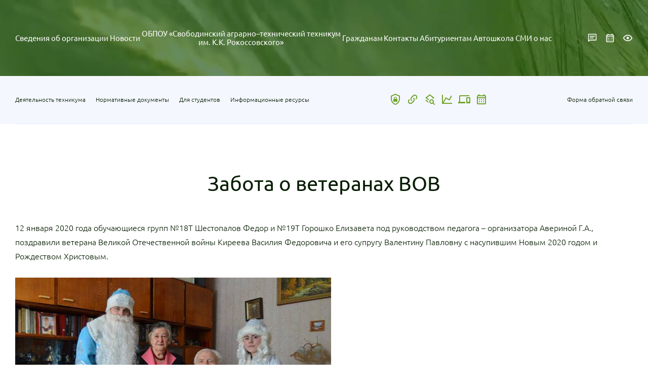

--- FILE ---
content_type: text/html; charset=UTF-8
request_url: http://pu26svoboda.ru/news/zabota-o-veteranah-vov/
body_size: 7499
content:
<!doctype html>
<html lang="ru-RU">
<head>
	<meta charset="UTF-8">
	<meta name="viewport" content="width=device-width, initial-scale=1">
	<title>Забота о ветеранах ВОВ &#8212; ОБПОУ «Свободинский аграрно–технический техникум им. К.К. Рокоссовского»</title>
<meta name='robots' content='max-image-preview:large' />
<link rel="alternate" type="application/rss+xml" title="ОБПОУ «Свободинский аграрно–технический техникум им. К.К. Рокоссовского» &raquo; Лента" href="http://pu26svoboda.ru/feed/" />
<link rel="alternate" type="application/rss+xml" title="ОБПОУ «Свободинский аграрно–технический техникум им. К.К. Рокоссовского» &raquo; Лента комментариев" href="http://pu26svoboda.ru/comments/feed/" />
<script>
window._wpemojiSettings = {"baseUrl":"https:\/\/s.w.org\/images\/core\/emoji\/15.0.3\/72x72\/","ext":".png","svgUrl":"https:\/\/s.w.org\/images\/core\/emoji\/15.0.3\/svg\/","svgExt":".svg","source":{"concatemoji":"http:\/\/pu26svoboda.ru\/wp-includes\/js\/wp-emoji-release.min.js?ver=6.5.7"}};
/*! This file is auto-generated */
!function(i,n){var o,s,e;function c(e){try{var t={supportTests:e,timestamp:(new Date).valueOf()};sessionStorage.setItem(o,JSON.stringify(t))}catch(e){}}function p(e,t,n){e.clearRect(0,0,e.canvas.width,e.canvas.height),e.fillText(t,0,0);var t=new Uint32Array(e.getImageData(0,0,e.canvas.width,e.canvas.height).data),r=(e.clearRect(0,0,e.canvas.width,e.canvas.height),e.fillText(n,0,0),new Uint32Array(e.getImageData(0,0,e.canvas.width,e.canvas.height).data));return t.every(function(e,t){return e===r[t]})}function u(e,t,n){switch(t){case"flag":return n(e,"\ud83c\udff3\ufe0f\u200d\u26a7\ufe0f","\ud83c\udff3\ufe0f\u200b\u26a7\ufe0f")?!1:!n(e,"\ud83c\uddfa\ud83c\uddf3","\ud83c\uddfa\u200b\ud83c\uddf3")&&!n(e,"\ud83c\udff4\udb40\udc67\udb40\udc62\udb40\udc65\udb40\udc6e\udb40\udc67\udb40\udc7f","\ud83c\udff4\u200b\udb40\udc67\u200b\udb40\udc62\u200b\udb40\udc65\u200b\udb40\udc6e\u200b\udb40\udc67\u200b\udb40\udc7f");case"emoji":return!n(e,"\ud83d\udc26\u200d\u2b1b","\ud83d\udc26\u200b\u2b1b")}return!1}function f(e,t,n){var r="undefined"!=typeof WorkerGlobalScope&&self instanceof WorkerGlobalScope?new OffscreenCanvas(300,150):i.createElement("canvas"),a=r.getContext("2d",{willReadFrequently:!0}),o=(a.textBaseline="top",a.font="600 32px Arial",{});return e.forEach(function(e){o[e]=t(a,e,n)}),o}function t(e){var t=i.createElement("script");t.src=e,t.defer=!0,i.head.appendChild(t)}"undefined"!=typeof Promise&&(o="wpEmojiSettingsSupports",s=["flag","emoji"],n.supports={everything:!0,everythingExceptFlag:!0},e=new Promise(function(e){i.addEventListener("DOMContentLoaded",e,{once:!0})}),new Promise(function(t){var n=function(){try{var e=JSON.parse(sessionStorage.getItem(o));if("object"==typeof e&&"number"==typeof e.timestamp&&(new Date).valueOf()<e.timestamp+604800&&"object"==typeof e.supportTests)return e.supportTests}catch(e){}return null}();if(!n){if("undefined"!=typeof Worker&&"undefined"!=typeof OffscreenCanvas&&"undefined"!=typeof URL&&URL.createObjectURL&&"undefined"!=typeof Blob)try{var e="postMessage("+f.toString()+"("+[JSON.stringify(s),u.toString(),p.toString()].join(",")+"));",r=new Blob([e],{type:"text/javascript"}),a=new Worker(URL.createObjectURL(r),{name:"wpTestEmojiSupports"});return void(a.onmessage=function(e){c(n=e.data),a.terminate(),t(n)})}catch(e){}c(n=f(s,u,p))}t(n)}).then(function(e){for(var t in e)n.supports[t]=e[t],n.supports.everything=n.supports.everything&&n.supports[t],"flag"!==t&&(n.supports.everythingExceptFlag=n.supports.everythingExceptFlag&&n.supports[t]);n.supports.everythingExceptFlag=n.supports.everythingExceptFlag&&!n.supports.flag,n.DOMReady=!1,n.readyCallback=function(){n.DOMReady=!0}}).then(function(){return e}).then(function(){var e;n.supports.everything||(n.readyCallback(),(e=n.source||{}).concatemoji?t(e.concatemoji):e.wpemoji&&e.twemoji&&(t(e.twemoji),t(e.wpemoji)))}))}((window,document),window._wpemojiSettings);
</script>
<style id='wp-emoji-styles-inline-css'>

	img.wp-smiley, img.emoji {
		display: inline !important;
		border: none !important;
		box-shadow: none !important;
		height: 1em !important;
		width: 1em !important;
		margin: 0 0.07em !important;
		vertical-align: -0.1em !important;
		background: none !important;
		padding: 0 !important;
	}
</style>
<style id='classic-theme-styles-inline-css'>
/*! This file is auto-generated */
.wp-block-button__link{color:#fff;background-color:#32373c;border-radius:9999px;box-shadow:none;text-decoration:none;padding:calc(.667em + 2px) calc(1.333em + 2px);font-size:1.125em}.wp-block-file__button{background:#32373c;color:#fff;text-decoration:none}
</style>
<style id='global-styles-inline-css'>
body{--wp--preset--color--black: #000000;--wp--preset--color--cyan-bluish-gray: #abb8c3;--wp--preset--color--white: #ffffff;--wp--preset--color--pale-pink: #f78da7;--wp--preset--color--vivid-red: #cf2e2e;--wp--preset--color--luminous-vivid-orange: #ff6900;--wp--preset--color--luminous-vivid-amber: #fcb900;--wp--preset--color--light-green-cyan: #7bdcb5;--wp--preset--color--vivid-green-cyan: #00d084;--wp--preset--color--pale-cyan-blue: #8ed1fc;--wp--preset--color--vivid-cyan-blue: #0693e3;--wp--preset--color--vivid-purple: #9b51e0;--wp--preset--gradient--vivid-cyan-blue-to-vivid-purple: linear-gradient(135deg,rgba(6,147,227,1) 0%,rgb(155,81,224) 100%);--wp--preset--gradient--light-green-cyan-to-vivid-green-cyan: linear-gradient(135deg,rgb(122,220,180) 0%,rgb(0,208,130) 100%);--wp--preset--gradient--luminous-vivid-amber-to-luminous-vivid-orange: linear-gradient(135deg,rgba(252,185,0,1) 0%,rgba(255,105,0,1) 100%);--wp--preset--gradient--luminous-vivid-orange-to-vivid-red: linear-gradient(135deg,rgba(255,105,0,1) 0%,rgb(207,46,46) 100%);--wp--preset--gradient--very-light-gray-to-cyan-bluish-gray: linear-gradient(135deg,rgb(238,238,238) 0%,rgb(169,184,195) 100%);--wp--preset--gradient--cool-to-warm-spectrum: linear-gradient(135deg,rgb(74,234,220) 0%,rgb(151,120,209) 20%,rgb(207,42,186) 40%,rgb(238,44,130) 60%,rgb(251,105,98) 80%,rgb(254,248,76) 100%);--wp--preset--gradient--blush-light-purple: linear-gradient(135deg,rgb(255,206,236) 0%,rgb(152,150,240) 100%);--wp--preset--gradient--blush-bordeaux: linear-gradient(135deg,rgb(254,205,165) 0%,rgb(254,45,45) 50%,rgb(107,0,62) 100%);--wp--preset--gradient--luminous-dusk: linear-gradient(135deg,rgb(255,203,112) 0%,rgb(199,81,192) 50%,rgb(65,88,208) 100%);--wp--preset--gradient--pale-ocean: linear-gradient(135deg,rgb(255,245,203) 0%,rgb(182,227,212) 50%,rgb(51,167,181) 100%);--wp--preset--gradient--electric-grass: linear-gradient(135deg,rgb(202,248,128) 0%,rgb(113,206,126) 100%);--wp--preset--gradient--midnight: linear-gradient(135deg,rgb(2,3,129) 0%,rgb(40,116,252) 100%);--wp--preset--font-size--small: 13px;--wp--preset--font-size--medium: 20px;--wp--preset--font-size--large: 36px;--wp--preset--font-size--x-large: 42px;--wp--preset--spacing--20: 0.44rem;--wp--preset--spacing--30: 0.67rem;--wp--preset--spacing--40: 1rem;--wp--preset--spacing--50: 1.5rem;--wp--preset--spacing--60: 2.25rem;--wp--preset--spacing--70: 3.38rem;--wp--preset--spacing--80: 5.06rem;--wp--preset--shadow--natural: 6px 6px 9px rgba(0, 0, 0, 0.2);--wp--preset--shadow--deep: 12px 12px 50px rgba(0, 0, 0, 0.4);--wp--preset--shadow--sharp: 6px 6px 0px rgba(0, 0, 0, 0.2);--wp--preset--shadow--outlined: 6px 6px 0px -3px rgba(255, 255, 255, 1), 6px 6px rgba(0, 0, 0, 1);--wp--preset--shadow--crisp: 6px 6px 0px rgba(0, 0, 0, 1);}:where(.is-layout-flex){gap: 0.5em;}:where(.is-layout-grid){gap: 0.5em;}body .is-layout-flex{display: flex;}body .is-layout-flex{flex-wrap: wrap;align-items: center;}body .is-layout-flex > *{margin: 0;}body .is-layout-grid{display: grid;}body .is-layout-grid > *{margin: 0;}:where(.wp-block-columns.is-layout-flex){gap: 2em;}:where(.wp-block-columns.is-layout-grid){gap: 2em;}:where(.wp-block-post-template.is-layout-flex){gap: 1.25em;}:where(.wp-block-post-template.is-layout-grid){gap: 1.25em;}.has-black-color{color: var(--wp--preset--color--black) !important;}.has-cyan-bluish-gray-color{color: var(--wp--preset--color--cyan-bluish-gray) !important;}.has-white-color{color: var(--wp--preset--color--white) !important;}.has-pale-pink-color{color: var(--wp--preset--color--pale-pink) !important;}.has-vivid-red-color{color: var(--wp--preset--color--vivid-red) !important;}.has-luminous-vivid-orange-color{color: var(--wp--preset--color--luminous-vivid-orange) !important;}.has-luminous-vivid-amber-color{color: var(--wp--preset--color--luminous-vivid-amber) !important;}.has-light-green-cyan-color{color: var(--wp--preset--color--light-green-cyan) !important;}.has-vivid-green-cyan-color{color: var(--wp--preset--color--vivid-green-cyan) !important;}.has-pale-cyan-blue-color{color: var(--wp--preset--color--pale-cyan-blue) !important;}.has-vivid-cyan-blue-color{color: var(--wp--preset--color--vivid-cyan-blue) !important;}.has-vivid-purple-color{color: var(--wp--preset--color--vivid-purple) !important;}.has-black-background-color{background-color: var(--wp--preset--color--black) !important;}.has-cyan-bluish-gray-background-color{background-color: var(--wp--preset--color--cyan-bluish-gray) !important;}.has-white-background-color{background-color: var(--wp--preset--color--white) !important;}.has-pale-pink-background-color{background-color: var(--wp--preset--color--pale-pink) !important;}.has-vivid-red-background-color{background-color: var(--wp--preset--color--vivid-red) !important;}.has-luminous-vivid-orange-background-color{background-color: var(--wp--preset--color--luminous-vivid-orange) !important;}.has-luminous-vivid-amber-background-color{background-color: var(--wp--preset--color--luminous-vivid-amber) !important;}.has-light-green-cyan-background-color{background-color: var(--wp--preset--color--light-green-cyan) !important;}.has-vivid-green-cyan-background-color{background-color: var(--wp--preset--color--vivid-green-cyan) !important;}.has-pale-cyan-blue-background-color{background-color: var(--wp--preset--color--pale-cyan-blue) !important;}.has-vivid-cyan-blue-background-color{background-color: var(--wp--preset--color--vivid-cyan-blue) !important;}.has-vivid-purple-background-color{background-color: var(--wp--preset--color--vivid-purple) !important;}.has-black-border-color{border-color: var(--wp--preset--color--black) !important;}.has-cyan-bluish-gray-border-color{border-color: var(--wp--preset--color--cyan-bluish-gray) !important;}.has-white-border-color{border-color: var(--wp--preset--color--white) !important;}.has-pale-pink-border-color{border-color: var(--wp--preset--color--pale-pink) !important;}.has-vivid-red-border-color{border-color: var(--wp--preset--color--vivid-red) !important;}.has-luminous-vivid-orange-border-color{border-color: var(--wp--preset--color--luminous-vivid-orange) !important;}.has-luminous-vivid-amber-border-color{border-color: var(--wp--preset--color--luminous-vivid-amber) !important;}.has-light-green-cyan-border-color{border-color: var(--wp--preset--color--light-green-cyan) !important;}.has-vivid-green-cyan-border-color{border-color: var(--wp--preset--color--vivid-green-cyan) !important;}.has-pale-cyan-blue-border-color{border-color: var(--wp--preset--color--pale-cyan-blue) !important;}.has-vivid-cyan-blue-border-color{border-color: var(--wp--preset--color--vivid-cyan-blue) !important;}.has-vivid-purple-border-color{border-color: var(--wp--preset--color--vivid-purple) !important;}.has-vivid-cyan-blue-to-vivid-purple-gradient-background{background: var(--wp--preset--gradient--vivid-cyan-blue-to-vivid-purple) !important;}.has-light-green-cyan-to-vivid-green-cyan-gradient-background{background: var(--wp--preset--gradient--light-green-cyan-to-vivid-green-cyan) !important;}.has-luminous-vivid-amber-to-luminous-vivid-orange-gradient-background{background: var(--wp--preset--gradient--luminous-vivid-amber-to-luminous-vivid-orange) !important;}.has-luminous-vivid-orange-to-vivid-red-gradient-background{background: var(--wp--preset--gradient--luminous-vivid-orange-to-vivid-red) !important;}.has-very-light-gray-to-cyan-bluish-gray-gradient-background{background: var(--wp--preset--gradient--very-light-gray-to-cyan-bluish-gray) !important;}.has-cool-to-warm-spectrum-gradient-background{background: var(--wp--preset--gradient--cool-to-warm-spectrum) !important;}.has-blush-light-purple-gradient-background{background: var(--wp--preset--gradient--blush-light-purple) !important;}.has-blush-bordeaux-gradient-background{background: var(--wp--preset--gradient--blush-bordeaux) !important;}.has-luminous-dusk-gradient-background{background: var(--wp--preset--gradient--luminous-dusk) !important;}.has-pale-ocean-gradient-background{background: var(--wp--preset--gradient--pale-ocean) !important;}.has-electric-grass-gradient-background{background: var(--wp--preset--gradient--electric-grass) !important;}.has-midnight-gradient-background{background: var(--wp--preset--gradient--midnight) !important;}.has-small-font-size{font-size: var(--wp--preset--font-size--small) !important;}.has-medium-font-size{font-size: var(--wp--preset--font-size--medium) !important;}.has-large-font-size{font-size: var(--wp--preset--font-size--large) !important;}.has-x-large-font-size{font-size: var(--wp--preset--font-size--x-large) !important;}
.wp-block-navigation a:where(:not(.wp-element-button)){color: inherit;}
:where(.wp-block-post-template.is-layout-flex){gap: 1.25em;}:where(.wp-block-post-template.is-layout-grid){gap: 1.25em;}
:where(.wp-block-columns.is-layout-flex){gap: 2em;}:where(.wp-block-columns.is-layout-grid){gap: 2em;}
.wp-block-pullquote{font-size: 1.5em;line-height: 1.6;}
</style>
<link rel='stylesheet' id='pb_animate-css' href='http://pu26svoboda.ru/wp-content/plugins/ays-popup-box/public/css/animate.css?ver=6.0.4' media='all' />
<link rel='stylesheet' id='cntctfrm_form_style-css' href='http://pu26svoboda.ru/wp-content/plugins/contact-form-plugin/css/form_style.css?ver=4.3.5' media='all' />
<link rel='stylesheet' id='texnikum-style-css' href='http://pu26svoboda.ru/wp-content/themes/texnikum/style.css?ver=1.0.4' media='all' />
<link rel='stylesheet' id='jquery.lightbox.min.css-css' href='http://pu26svoboda.ru/wp-content/plugins/wp-jquery-lightbox/lightboxes/wp-jquery-lightbox/styles/lightbox.min.ru_RU.css?ver=2.3.4' media='all' />
<link rel='stylesheet' id='jqlb-overrides-css' href='http://pu26svoboda.ru/wp-content/plugins/wp-jquery-lightbox/lightboxes/wp-jquery-lightbox/styles/overrides.css?ver=2.3.4' media='all' />
<style id='jqlb-overrides-inline-css'>

			#outerImageContainer {
				box-shadow: 0 0 4px 2px rgba(0,0,0,.2);
			}
			#imageContainer{
				padding: 6px;
			}
			#imageDataContainer {
				box-shadow: 0 -4px 0 0 #fff, 0 0 4px 2px rgba(0,0,0,.1);
				z-index: auto;
			}
			#prevArrow,
			#nextArrow{
				background-color: rgba(255,255,255,.7;
				color: #000000;
			}
</style>
<script src="http://pu26svoboda.ru/wp-content/themes/texnikum/assets/js/jquery-3.6.0.min.js?ver=1.0.4" id="jquery-js"></script>
<script id="ays-pb-js-extra">
var pbLocalizeObj = {"ajax":"http:\/\/pu26svoboda.ru\/wp-admin\/admin-ajax.php","seconds":"seconds","thisWillClose":"This will close in","icons":{"close_icon":"<svg class=\"ays_pb_material_close_icon\" xmlns=\"https:\/\/www.w3.org\/2000\/svg\" height=\"36px\" viewBox=\"0 0 24 24\" width=\"36px\" fill=\"#000000\" alt=\"Pop-up Close\"><path d=\"M0 0h24v24H0z\" fill=\"none\"\/><path d=\"M19 6.41L17.59 5 12 10.59 6.41 5 5 6.41 10.59 12 5 17.59 6.41 19 12 13.41 17.59 19 19 17.59 13.41 12z\"\/><\/svg>","close_circle_icon":"<svg class=\"ays_pb_material_close_circle_icon\" xmlns=\"https:\/\/www.w3.org\/2000\/svg\" height=\"24\" viewBox=\"0 0 24 24\" width=\"36\" alt=\"Pop-up Close\"><path d=\"M0 0h24v24H0z\" fill=\"none\"\/><path d=\"M12 2C6.47 2 2 6.47 2 12s4.47 10 10 10 10-4.47 10-10S17.53 2 12 2zm5 13.59L15.59 17 12 13.41 8.41 17 7 15.59 10.59 12 7 8.41 8.41 7 12 10.59 15.59 7 17 8.41 13.41 12 17 15.59z\"\/><\/svg>","volume_up_icon":"<svg class=\"ays_pb_fa_volume\" xmlns=\"https:\/\/www.w3.org\/2000\/svg\" height=\"24\" viewBox=\"0 0 24 24\" width=\"36\"><path d=\"M0 0h24v24H0z\" fill=\"none\"\/><path d=\"M3 9v6h4l5 5V4L7 9H3zm13.5 3c0-1.77-1.02-3.29-2.5-4.03v8.05c1.48-.73 2.5-2.25 2.5-4.02zM14 3.23v2.06c2.89.86 5 3.54 5 6.71s-2.11 5.85-5 6.71v2.06c4.01-.91 7-4.49 7-8.77s-2.99-7.86-7-8.77z\"\/><\/svg>","volume_mute_icon":"<svg xmlns=\"https:\/\/www.w3.org\/2000\/svg\" height=\"24\" viewBox=\"0 0 24 24\" width=\"24\"><path d=\"M0 0h24v24H0z\" fill=\"none\"\/><path d=\"M7 9v6h4l5 5V4l-5 5H7z\"\/><\/svg>"}};
</script>
<script src="http://pu26svoboda.ru/wp-content/plugins/ays-popup-box/public/js/ays-pb-public.js?ver=6.0.4" id="ays-pb-js"></script>
<link rel="https://api.w.org/" href="http://pu26svoboda.ru/wp-json/" /><link rel="alternate" type="application/json" href="http://pu26svoboda.ru/wp-json/wp/v2/posts/1131" /><link rel="EditURI" type="application/rsd+xml" title="RSD" href="http://pu26svoboda.ru/xmlrpc.php?rsd" />
<link rel="canonical" href="http://pu26svoboda.ru/news/zabota-o-veteranah-vov/" />
<link rel='shortlink' href='http://pu26svoboda.ru/?p=1131' />
<link rel="alternate" type="application/json+oembed" href="http://pu26svoboda.ru/wp-json/oembed/1.0/embed?url=http%3A%2F%2Fpu26svoboda.ru%2Fnews%2Fzabota-o-veteranah-vov%2F" />
<link rel="alternate" type="text/xml+oembed" href="http://pu26svoboda.ru/wp-json/oembed/1.0/embed?url=http%3A%2F%2Fpu26svoboda.ru%2Fnews%2Fzabota-o-veteranah-vov%2F&#038;format=xml" />
<link rel="icon" href="http://pu26svoboda.ru/wp-content/uploads/2022/06/logo.svg" sizes="32x32" />
<link rel="icon" href="http://pu26svoboda.ru/wp-content/uploads/2022/06/logo.svg" sizes="192x192" />
<link rel="apple-touch-icon" href="http://pu26svoboda.ru/wp-content/uploads/2022/06/logo.svg" />
<meta name="msapplication-TileImage" content="http://pu26svoboda.ru/wp-content/uploads/2022/06/logo.svg" />
</head>
<body class="post-template-default single single-post postid-1131 single-format-standard wp-custom-logo">
	<header class="header page">
	<div class="video bg"> 
	<video src="http://pu26svoboda.ru/wp-content/themes/texnikum/assets/img/header/video_page.mp4" autoplay="autoplay" muted="muted" loop="loop"> </video>
	</div>
	<div class="row">
	<div class="topHeader">
		<div class="menuName"> 
		<div class="menu">
			<nav class="menu-verhnee-menju-container"><ul id="menu-verhnee-menju" class="menu"><li id="menu-item-24" class="menu-item menu-item-type-custom menu-item-object-custom menu-item-24"><a href="http://pu26svoboda.ru/sveden/common/">Сведения об организации</a></li>
<li id="menu-item-30" class="menu-item menu-item-type-custom menu-item-object-custom menu-item-30"><a href="/#news">Новости</a></li>
<li id="menu-item-819" class="menu-item menu-item-type-custom menu-item-object-custom menu-item-819"><a href="/">ОБПОУ «Свободинский аграрно–технический техникум <br>им. К.К. Рокоссовского»</a></li>
<li id="menu-item-29" class="menu-item menu-item-type-custom menu-item-object-custom menu-item-29"><a href="/#citizen">Гражданам</a></li>
<li id="menu-item-31" class="menu-item menu-item-type-post_type menu-item-object-page menu-item-31"><a href="http://pu26svoboda.ru/kontakty/">Контакты</a></li>
<li id="menu-item-1900" class="menu-item menu-item-type-post_type menu-item-object-page menu-item-1900"><a href="http://pu26svoboda.ru/abitur/">Абитуриентам</a></li>
<li id="menu-item-1903" class="menu-item menu-item-type-post_type menu-item-object-page menu-item-1903"><a href="http://pu26svoboda.ru/avtoshkola/">Автошкола</a></li>
<li id="menu-item-3938" class="menu-item menu-item-type-post_type menu-item-object-page menu-item-3938"><a href="http://pu26svoboda.ru/smi-o-nas/">СМИ о нас</a></li>
</ul></nav>		</div>
		</div>
		<div class="buttons">
		<ul>
			<li><a href="/kontakty/#form"><img src="http://pu26svoboda.ru/wp-content/themes/texnikum/assets/img/header/btn1.svg" alt=""/></a></li>
			<li><a href="/#news"><img src="http://pu26svoboda.ru/wp-content/themes/texnikum/assets/img/header/btn2.svg" alt=""/></a></li>
			<li><a href="#" id="specialButton" itemprop="copy"><img src="http://pu26svoboda.ru/wp-content/themes/texnikum/assets/img/header/btn3.svg" alt=""/></a></li>
		</ul>
		</div>
	</div>
	</div>
	<div class="headerBottomState">
	<div class="headerBottom"> 
		<div class="row">
		<div class="menu"> 
			<nav class="menu-menju-pod-shapkoj-container"><ul id="menu-menju-pod-shapkoj" class="menu"><li id="menu-item-174" class="menu-item menu-item-type-custom menu-item-object-custom menu-item-174"><a href="/deitelnost/">Деятельность техникума</a></li>
<li id="menu-item-175" class="menu-item menu-item-type-custom menu-item-object-custom menu-item-175"><a href="/sveden/document/">Нормативные документы</a></li>
<li id="menu-item-176" class="menu-item menu-item-type-custom menu-item-object-custom menu-item-176"><a href="/student/">Для студентов</a></li>
<li id="menu-item-177" class="menu-item menu-item-type-custom menu-item-object-custom menu-item-177"><a href="/informationr/">Информационные ресурсы</a></li>
</ul></nav>		</div>
		<div class="icons"> 
			<ul>
			<li><a href="/politic/politika-br-konfedencialnosti/"><img src="http://pu26svoboda.ru/wp-content/themes/texnikum/assets/img/header/icon1.svg" alt=""/></a></li>
			<li><a href="/"><img src="http://pu26svoboda.ru/wp-content/themes/texnikum/assets/img/header/icon2.svg" alt=""/></a></li>
			<li><a href="/kontakty/#form"><img src="http://pu26svoboda.ru/wp-content/themes/texnikum/assets/img/header/icon3.svg" alt=""/></a></li>
			<li><a href="/informationr/"><img src="http://pu26svoboda.ru/wp-content/themes/texnikum/assets/img/header/icon4.svg" alt=""/></a></li>
			<li><a href="/kontakty/"><img src="http://pu26svoboda.ru/wp-content/themes/texnikum/assets/img/header/icon5.svg" alt=""/></a></li>
			<li><a href="/news/"><img src="http://pu26svoboda.ru/wp-content/themes/texnikum/assets/img/header/icon6.svg" alt=""/></a></li>
			</ul>
		</div>
		<div class="form_btn"><a href="/fos-na-glavnoj/prijom-obrashhenij/">Форма обратной связи</a></div>
		</div>
	</div>
	</div>
</header><section class="page">
	<div class="row"> 
	<div class="content new">
	<h2>Забота о ветеранах ВОВ</h2><div class="block">
	<p>12 января 2020 года обучающиеся групп №18Т Шестопалов Федор и №19Т Горошко Елизавета под руководством педагога – организатора Авериной Г.А., поздравили ветерана Великой Отечественной войны Киреева Василия Федоровича и его супругу Валентину Павловну с насупившим Новым 2020 годом и Рождеством Христовым.</p>
<p><span id="more-1131"></span></p>
<p><a href="http://pu26svoboda.ru/wp-content/uploads/2022/05/image003.jpg" rel="lightbox[1131]"><img fetchpriority="high" decoding="async" class="alignnone size-full wp-image-1132" src="http://pu26svoboda.ru/wp-content/uploads/2022/05/image003.jpg" alt="" width="624" height="415" srcset="http://pu26svoboda.ru/wp-content/uploads/2022/05/image003.jpg 624w, http://pu26svoboda.ru/wp-content/uploads/2022/05/image003-376x250.jpg 376w" sizes="(max-width: 624px) 100vw, 624px" /></a></p>
</div>	</div>
	</div>
</section>
<section class="politic">
    <div class="row list">
    <ul>
                <li>
        <article><a href="http://pu26svoboda.ru/politic/politika-br-konfedencialnosti/" ></a>
            <div class="img"><img src="http://pu26svoboda.ru/wp-content/uploads/2022/03/1p.svg" alt=""/></div>
            <h2>Политика <br>конфеденциальности</h2>
            <p>Мы соблюдаем ваши права при обработке персональных данных</p>
            <div class="read">Приемная комиссия</div>
        </article>
        </li>
                <li>
        <article><a href="/" ></a>
            <div class="img"><img src="http://pu26svoboda.ru/wp-content/uploads/2022/03/2p.svg" alt=""/></div>
            <h2>IT-сервисы <br>и средства коммуникации</h2>
            <p>Интеграции и необходимая для дистанционной коммуникации инфраструктура</p>
            <div class="read">Читать подробнее</div>
        </article>
        </li>
                <li>
        <article><a href="/kontakty/#form" ></a>
            <div class="img"><img src="http://pu26svoboda.ru/wp-content/uploads/2022/03/3p.svg" alt=""/></div>
            <h2>Поиск <br>талантливых идей</h2>
            <p>Если у вас есть креативные идеи, мы предлагаем сотрудничество</p>
            <div class="read">Личный кабинет</div>
        </article>
        </li>
                <li>
        <article><a href="/informationr/" ></a>
            <div class="img"><img src="http://pu26svoboda.ru/wp-content/uploads/2022/03/4p.svg" alt=""/></div>
            <h2>Статистика <br>и анализ</h2>
            <p>Статистические данные и аналитические отчеты о нашей деятельности</p>
            <div class="read">Читать подробнее</div>
        </article>
        </li>
                <li>
        <article><a href="/kontakty" ></a>
            <div class="img"><img src="http://pu26svoboda.ru/wp-content/uploads/2022/03/5p.svg" alt=""/></div>
            <h2>Наши <br>контакты</h2>
            <p>Если у вас остались вопросы, задайте их нам через форму обратной связи</p>
            <div class="read">Поиск информации</div>
        </article>
        </li>
                <li>
        <article><a href="/news" ></a>
            <div class="img"><img src="http://pu26svoboda.ru/wp-content/uploads/2022/03/6p.svg" alt=""/></div>
            <h2>План <br>мероприятий</h2>
            <p>Самые актуальные события в деятельности нашего техникума</p>
            <div class="read">Создать обращение</div>
        </article>
        </li>
            </ul>
    </div>
</section>
<footer class="footer"> 
      <div class="row">
	  <nav class="menu-verhnee-menju-container"><ul id="menu-verhnee-menju-1" class="menu"><li class="menu-item menu-item-type-custom menu-item-object-custom menu-item-24"><a href="http://pu26svoboda.ru/sveden/common/">Сведения об организации</a></li>
<li class="menu-item menu-item-type-custom menu-item-object-custom menu-item-30"><a href="/#news">Новости</a></li>
<li class="menu-item menu-item-type-custom menu-item-object-custom menu-item-819"><a href="/">ОБПОУ «Свободинский аграрно–технический техникум <br>им. К.К. Рокоссовского»</a></li>
<li class="menu-item menu-item-type-custom menu-item-object-custom menu-item-29"><a href="/#citizen">Гражданам</a></li>
<li class="menu-item menu-item-type-post_type menu-item-object-page menu-item-31"><a href="http://pu26svoboda.ru/kontakty/">Контакты</a></li>
<li class="menu-item menu-item-type-post_type menu-item-object-page menu-item-1900"><a href="http://pu26svoboda.ru/abitur/">Абитуриентам</a></li>
<li class="menu-item menu-item-type-post_type menu-item-object-page menu-item-1903"><a href="http://pu26svoboda.ru/avtoshkola/">Автошкола</a></li>
<li class="menu-item menu-item-type-post_type menu-item-object-page menu-item-3938"><a href="http://pu26svoboda.ru/smi-o-nas/">СМИ о нас</a></li>
</ul></nav>        <p class="copyright">© 2022 Все права защищены. <br>ОБПОУ «Свободинский аграрно–технический техникум им. К.К. Рокоссовского»</p>
      </div>
    </footer>
	<link rel='stylesheet' id='ays-pb-min-css' href='http://pu26svoboda.ru/wp-content/plugins/ays-popup-box/public/css/ays-pb-public-min.css?ver=6.0.4' media='all' />
<script src="http://pu26svoboda.ru/wp-content/themes/texnikum/assets/js/uhpv-full.min.js?ver=1.0.4" id="newtexnology-uhpv-full-js"></script>
<script src="http://pu26svoboda.ru/wp-content/themes/texnikum/assets/js/main.js?ver=1.0.4" id="newtexnology-main-js"></script>
<script src="http://pu26svoboda.ru/wp-content/themes/texnikum/js/navigation.js?ver=1.0.4" id="texnikum-navigation-js"></script>
<script src="http://pu26svoboda.ru/wp-content/plugins/wp-jquery-lightbox/lightboxes/wp-jquery-lightbox/vendor/jquery.touchwipe.min.js?ver=2.3.4" id="wp-jquery-lightbox-swipe-js"></script>
<script src="http://pu26svoboda.ru/wp-content/plugins/wp-jquery-lightbox/inc/purify.min.js?ver=2.3.4" id="wp-jquery-lightbox-purify-js"></script>
<script src="http://pu26svoboda.ru/wp-content/plugins/wp-jquery-lightbox/lightboxes/wp-jquery-lightbox/vendor/panzoom.min.js?ver=2.3.4" id="wp-jquery-lightbox-panzoom-js"></script>
<script id="wp-jquery-lightbox-js-extra">
var JQLBSettings = {"showTitle":"0","useAltForTitle":"1","showCaption":"0","showNumbers":"1","fitToScreen":"1","resizeSpeed":"400","showDownload":"","navbarOnTop":"","marginSize":"0","mobileMarginSize":"10","slideshowSpeed":"4000","allowPinchZoom":"1","borderSize":"6","borderColor":"#ffffff","overlayColor":"#ffffff","overlayOpacity":"0.7","newNavStyle":"1","fixedNav":"1","showInfoBar":"1","prevLinkTitle":"\u043f\u0440\u0435\u0434\u044b\u0434\u0443\u0449\u0435\u0435 \u0438\u0437\u043e\u0431\u0440\u0430\u0436\u0435\u043d\u0438\u0435","nextLinkTitle":"\u0441\u043b\u0435\u0434\u0443\u044e\u0449\u0435\u0435 \u0438\u0437\u043e\u0431\u0440\u0430\u0436\u0435\u043d\u0438\u0435","closeTitle":"\u0437\u0430\u043a\u0440\u044b\u0442\u044c \u0433\u0430\u043b\u0435\u0440\u0435\u044e","image":"\u0418\u0437\u043e\u0431\u0440\u0430\u0436\u0435\u043d\u0438\u0435 ","of":" \u0438\u0437 ","download":"\u0421\u043a\u0430\u0447\u0430\u0442\u044c","pause":"(Pause Slideshow)","play":"(Play Slideshow)"};
</script>
<script src="http://pu26svoboda.ru/wp-content/plugins/wp-jquery-lightbox/lightboxes/wp-jquery-lightbox/jquery.lightbox.js?ver=2.3.4" id="wp-jquery-lightbox-js"></script>
  </body>
</html>

--- FILE ---
content_type: text/css
request_url: http://pu26svoboda.ru/wp-content/themes/texnikum/style.css?ver=1.0.4
body_size: 42917
content:
/*!
Theme Name: texnikum
Theme URI: http://newtech46.ru/
Author: Haron(Glagolev), Thor(Ekhenov)
Author URI: http://newtech46.ru/
Description: Областное бюджетное профессиональное образовательное учреждение «Свободинский аграрно–технический техникум им. К.К. Рокоссовского»
Version: 1.0.0
Tested up to: 5.4
Requires PHP: 5.6
License: GNU General Public License v2 or later
License URI: LICENSE
Text Domain: firstchannel
Tags: custom-background, custom-logo, custom-menu, featured-images, threaded-comments, translation-ready
*/

@charset "UTF-8";

* {
  margin: 0;
  padding: 0;
}

body {
  font-family: "Ubuntu";
  font-style: normal;
  font-weight: 300;
  font-size: 16px;
  line-height: 28px;
  color: #061D02;
}

.bnr {
	position: absolute;
	z-index: 10;
	top: 120px;
	width: 200px;
	left: 30px;
}

.bnr img {
	width: 100%
}

ul {
  list-style: none;
}

a {
  text-decoration: none;
}

h1 {
  font-weight: 400;
  font-size: 40px;
  line-height: 46px;
  color: #061D02;
  text-align: center;
  margin: 50px 0;
}

h2 {
  font-weight: 400;
  font-size: 20px;
  line-height: 23px;
  color: #061D02;
}

section.page .news h2, section.page h2, .content.new h2, section.list .content h2, .content .contact h2, section.news h2.title {
  font-weight: 400;
  font-size: 40px;
  line-height: 46px;
  color: #061D02;
  text-align: center;
  margin: 50px 0;
}

.content.new h3, section.list .content h3, .content .contact h3 {
  text-align: center;
  font-weight: 400;
  font-size: 20px;
  line-height: 23px;
  text-align: center;
  margin-bottom: 30px;
}

section.page a[href$=".pdf"]:before, section.page a[href$=".PDF"]:before, section.page a[href$=".zip"]:before, section.page a[href$=".ZIP"]:before, section.page a[href$=".doc"]:before, section.page a[href$=".DOC"]:before,
section.page a[href$=".docx"]:before, section.page a[href$=".DOCX"]:before, section.page a[href$=".xls"]:before, section.page a[href$=".xlsx"]:before, section.page .form form .left .file, section.page .contact .block a,
section.page a[href$=".rar"]:before, section.page a[href$=".RAR"]:before, .linck_:before {
  transition: all 0.5s ease;
}

.row {
  max-width: 1520px;
  margin: 0 auto;
  width: calc(100% - 60px);
}

section.questions ul, section.directions ul, section.trigers ul, section.politic ul, section.list.page785 ul, section.list.inform ul {
  display: flex;
  flex-wrap: wrap;
  justify-content: center;
}
section.questions ul li, section.directions ul li, section.trigers ul li, section.politic ul li, section.list.page785 ul li, section.list.inform ul li {
  width: 33.33%;
  text-align: center;
  position: relative;
}
section.questions ul li article, section.directions ul li article, section.trigers ul li article, section.politic ul li article, section.list.page785 ul li article, section.list.inform ul li article {
  padding: 75px 50px 75px 50px;
}
section.questions ul li article a, section.directions ul li article a, section.trigers ul li article a, section.politic ul li article a, section.list.page785 ul li article a, section.list.inform ul li article a {
  position: absolute;
  top: 0;
  left: 0;
  width: 100%;
  height: 100%;
  z-index: 2;
}
section.questions ul li article .img, section.directions ul li article .img, section.trigers ul li article .img, section.politic ul li article .img, section.list.page785 ul li article .img, section.list.inform ul li article .img {
  height: 72px;
  width: 66px;
  margin: 0 auto;
  display: flex;
  align-items: center;
  justify-content: center;
  overflow: hidden;
  background: url(assets/img/ul__bg.svg) top center no-repeat;
}
section.questions ul li article .img img, section.directions ul li article .img img, section.trigers ul li article .img img, section.politic ul li article .img img, section.list.page785 ul li article .img img, section.list.inform ul li article .img img {
  margin-bottom: 10px;
  transition: all 0.5s ease;
}
section.questions ul li article h2, section.directions ul li article h2, section.trigers ul li article h2, section.politic ul li article h2, section.list.page785 ul li article h2, section.list.inform ul li article h2 {
  margin: 30px 0 15px 0;
  height: 46px;
  overflow: hidden;
  text-align: center;
}
section.questions ul li article p, section.directions ul li article p, section.trigers ul li article p, section.politic ul li article p, section.list.page785 ul li article p, section.list.inform ul li article p {
  font-weight: 300;
  font-size: 15px;
  line-height: 17px;
  text-align: center;
  height: 34px;
  overflow: hidden;
  transition: all 0.5s ease;
}
section.questions ul li article .read, section.directions ul li article .read, section.trigers ul li article .read, section.politic ul li article .read, section.list.page785 ul li article .read, section.list.inform ul li article .read {
  font-size: 15px;
  line-height: 17px;
  text-align: center;
  margin-top: 40px;
  color: #71A52F;
  transition: all 0.5s ease;
}
section.questions ul li:hover p, section.directions ul li:hover p, section.trigers ul li:hover p, section.politic ul li:hover p, section.list.page785 ul li:hover p, section.list.inform ul li:hover p {
  opacity: 0;
}
section.questions ul li:hover .read, section.directions ul li:hover .read, section.trigers ul li:hover .read, section.politic ul li:hover .read, section.list.page785 ul li:hover .read, section.list.inform ul li:hover .read {
  margin-top: -20px;
  margin-bottom: 58px;
}
section.questions ul li:hover .img img, section.directions ul li:hover .img img, section.trigers ul li:hover .img img, section.politic ul li:hover .img img, section.list.page785 ul li:hover .img img, section.list.inform ul li:hover .img img {
  transform: scale(1.3);
}
section.questions ul li::before, section.directions ul li::before, section.trigers ul li::before, section.politic ul li::before, section.list.page785 ul li::before, section.list.inform ul li::before, section.questions ul li::after, section.directions ul li::after, section.trigers ul li::after, section.politic ul li::after, section.list.page785 ul li::after, section.list.inform ul li::after {
  height: 1px;
  width: 150px;
  content: "";
  position: absolute;
  display: block;
  background: #E3E8FF;
  bottom: 0px;
  right: -100px;
  transition: all 0.5s ease;
  transform: rotate(0deg);
}
section.questions ul li::after, section.directions ul li::after, section.trigers ul li::after, section.politic ul li::after, section.list.page785 ul li::after, section.list.inform ul li::after {
  transform: rotate(90deg);
}
section.questions ul li:nth-child(3)::before, section.directions ul li:nth-child(3)::before, section.trigers ul li:nth-child(3)::before, section.politic ul li:nth-child(3)::before, section.list.page785 ul li:nth-child(3)::before, section.list.inform ul li:nth-child(3)::before, section.questions ul li:nth-child(6)::before, section.directions ul li:nth-child(6)::before, section.trigers ul li:nth-child(6)::before, section.politic ul li:nth-child(6)::before, section.list.page785 ul li:nth-child(6)::before, section.list.inform ul li:nth-child(6)::before, section.questions ul li:nth-child(9)::before, section.directions ul li:nth-child(9)::before, section.trigers ul li:nth-child(9)::before, section.politic ul li:nth-child(9)::before, section.list.page785 ul li:nth-child(9)::before, section.list.inform ul li:nth-child(9)::before, section.questions ul li:nth-child(12)::before, section.directions ul li:nth-child(12)::before, section.trigers ul li:nth-child(12)::before, section.politic ul li:nth-child(12)::before, section.list.page785 ul li:nth-child(12)::before, section.list.inform ul li:nth-child(12)::before, section.questions ul li:nth-child(3)::after, section.directions ul li:nth-child(3)::after, section.trigers ul li:nth-child(3)::after, section.politic ul li:nth-child(3)::after, section.list.page785 ul li:nth-child(3)::after, section.list.inform ul li:nth-child(3)::after, section.questions ul li:nth-child(6)::after, section.directions ul li:nth-child(6)::after, section.trigers ul li:nth-child(6)::after, section.politic ul li:nth-child(6)::after, section.list.page785 ul li:nth-child(6)::after, section.list.inform ul li:nth-child(6)::after, section.questions ul li:nth-child(9)::after, section.directions ul li:nth-child(9)::after, section.trigers ul li:nth-child(9)::after, section.politic ul li:nth-child(9)::after, section.list.page785 ul li:nth-child(9)::after, section.list.inform ul li:nth-child(9)::after, section.questions ul li:nth-child(12)::after, section.directions ul li:nth-child(12)::after, section.trigers ul li:nth-child(12)::after, section.politic ul li:nth-child(12)::after, section.list.page785 ul li:nth-child(12)::after, section.list.inform ul li:nth-child(12)::after, section.list.page785 ul li:nth-child(13)::after, section.list.page785 ul li:nth-child(13)::before, section.list.page785 ul li:nth-child(14)::after, section.list.page785 ul li:nth-child(14)::before {
  display: none;
}

section.list.inform ul li::after,section.list.inform ul li::before {display: none !important;}

section.page .gallery-columns-3.gallery-size-thumbnail, section.page .gallery-columns-2.gallery-size-medium {
  display: flex;
  flex-wrap: wrap;
  margin-left: -10px;
  margin-right: -10px;
  margin-bottom: 18px;
}
section.page .gallery-columns-3.gallery-size-thumbnail figure.gallery-item, section.page .gallery-columns-2.gallery-size-medium figure.gallery-item {
  width: calc(50% - 20px);
  overflow: hidden;
  margin: 10px;
  height: 400px;
}
section.page .gallery-columns-3.gallery-size-thumbnail figure.gallery-item img, section.page .gallery-columns-2.gallery-size-medium figure.gallery-item img {
  width: 100%;
  object-fit: cover;
  transition: all 0.5s ease;
}
section.page .gallery-columns-3.gallery-size-thumbnail figure.gallery-item img:hover, section.page .gallery-columns-2.gallery-size-medium figure.gallery-item img:hover {
  width: 110%;
}

section.page.lr .content .left ul li a:before, footer.footer ul li + li::before, header.header .headerBottom .row .menu ul li + li::before, header.header .topHeader .menuName .menu ul li::after {
  content: "";
  background: #E0E0E0;
  width: 3px;
  height: 3px;
  border-radius: 50%;
  position: absolute;
}

section input, section select, section textarea {
  font-family: "Ubuntu";
  width: 100%;
  height: 52px;
  background: #F7F8FF;
  border: 1px solid #EEF1FF;
  box-sizing: border-box;
  font-weight: 300;
  font-size: 16px;
  line-height: 52px;
  color: #061D02;
  display: block;
  padding-left: 24px;
  margin-bottom: 15px;
}

input::placeholder, select::placeholder, textarea::placeholder {
  font-size: 16px;
  line-height: 52px;
  color: #061D02;
}

select {
  appearance: none;
  position: relative;
}

@font-face {
  font-family: "Ubuntu";
  src: url("assets/font/Ubuntu-Bold.eot");
  src: local("Ubuntu Bold"), local("Ubuntu-Bold"), url("assets/font/Ubuntu-Bold.eot?#iefix") format("embedded-opentype"), url("assets/font/Ubuntu-Bold.woff2") format("woff2"), url("assets/font/Ubuntu-Bold.woff") format("woff"), url("assets/font/Ubuntu-Bold.ttf") format("truetype");
  font-weight: bold;
  font-style: normal;
}
@font-face {
  font-family: "Ubuntu";
  src: url("assets/font/Ubuntu-Italic.eot");
  src: local("Ubuntu Italic"), local("Ubuntu-Italic"), url("assets/font/Ubuntu-Italic.eot?#iefix") format("embedded-opentype"), url("assets/font/Ubuntu-Italic.woff2") format("woff2"), url("assets/font/Ubuntu-Italic.woff") format("woff"), url("assets/font/Ubuntu-Italic.ttf") format("truetype");
  font-weight: normal;
  font-style: italic;
}
@font-face {
  font-family: "Ubuntu";
  src: url("assets/font/Ubuntu-Regular.eot");
  src: local("Ubuntu Regular"), local("Ubuntu-Regular"), url("assets/font/Ubuntu-Regular.eot?#iefix") format("embedded-opentype"), url("assets/font/Ubuntu-Regular.woff2") format("woff2"), url("assets/font/Ubuntu-Regular.woff") format("woff"), url("assets/font/Ubuntu-Regular.ttf") format("truetype");
  font-weight: normal;
  font-style: normal;
}
@font-face {
  font-family: "Ubuntu";
  src: url("assets/font/Ubuntu-BoldItalic.eot");
  src: local("Ubuntu Bold Italic"), local("Ubuntu-BoldItalic"), url("assets/font/Ubuntu-BoldItalic.eot?#iefix") format("embedded-opentype"), url("assets/font/Ubuntu-BoldItalic.woff2") format("woff2"), url("assets/font/Ubuntu-BoldItalic.woff") format("woff"), url("assets/font/Ubuntu-BoldItalic.ttf") format("truetype");
  font-weight: bold;
  font-style: italic;
}
@font-face {
  font-family: "Ubuntu";
  src: url("assets/font/Ubuntu-Medium.eot");
  src: local("Ubuntu Medium"), local("Ubuntu-Medium"), url("assets/font/Ubuntu-Medium.eot?#iefix") format("embedded-opentype"), url("assets/font/Ubuntu-Medium.woff2") format("woff2"), url("assets/font/Ubuntu-Medium.woff") format("woff"), url("assets/font/Ubuntu-Medium.ttf") format("truetype");
  font-weight: 500;
  font-style: normal;
}
@font-face {
  font-family: "Ubuntu";
  src: url("assets/font/Ubuntu-MediumItalic.eot");
  src: local("Ubuntu Medium Italic"), local("Ubuntu-MediumItalic"), url("assets/font/Ubuntu-MediumItalic.eot?#iefix") format("embedded-opentype"), url("assets/font/Ubuntu-MediumItalic.woff2") format("woff2"), url("assets/font/Ubuntu-MediumItalic.woff") format("woff"), url("assets/font/Ubuntu-MediumItalic.ttf") format("truetype");
  font-weight: 500;
  font-style: italic;
}
@font-face {
  font-family: "Ubuntu";
  src: url("assets/font/Ubuntu-Light.eot");
  src: local("Ubuntu Light"), local("Ubuntu-Light"), url("assets/font/Ubuntu-Light.eot?#iefix") format("embedded-opentype"), url("assets/font/Ubuntu-Light.woff2") format("woff2"), url("assets/font/Ubuntu-Light.woff") format("woff"), url("assets/font/Ubuntu-Light.ttf") format("truetype");
  font-weight: 300;
  font-style: normal;
}
@font-face {
  font-family: "Ubuntu";
  src: url("assets/font/Ubuntu-LightItalic.eot");
  src: local("Ubuntu Light Italic"), local("Ubuntu-LightItalic"), url("assets/font/Ubuntu-LightItalic.eot?#iefix") format("embedded-opentype"), url("assets/font/Ubuntu-LightItalic.woff2") format("woff2"), url("assets/font/Ubuntu-LightItalic.woff") format("woff"), url("assets/font/Ubuntu-LightItalic.ttf") format("truetype");
  font-weight: 300;
  font-style: italic;
}
header.header {
  height: 100vh;
}
header.header .row {
  position: relative;
}
header.header .topHeader {
  padding-top: 34px;
  padding-bottom: 30px;
  border-bottom: 1px solid rgba(255, 255, 255, 0.2);
  display: flex;
  justify-content: space-between;
  width: 100%;
  align-items: center;
}
header.header .topHeader a {
  transition: all 0.5s ease;
  display: block;
}
header.header .topHeader a:hover {
  transform: scale(1.1);
}
header.header .topHeader .menuName {
  width: calc(100% - 160px);
}
header.header .topHeader .menuName .menu ul {
  display: flex;
  flex-flow: row wrap;
  justify-content: space-between;
  align-items: center;
}
header.header .topHeader .menuName .menu ul a {
  font-weight: 400;
  font-size: 15px;
  line-height: 17px;
  color: #FFFFFF;
}
header.header .topHeader .menuName .menu ul li {
  position: relative;
  padding-right: 33px;
}
header.header .topHeader .menuName .menu ul li::after {
  right: 0;
  top: 8px;
}
header.header .topHeader .menuName .menu ul li:nth-child(3) {
  font-weight: 500;
  font-size: 16px;
  line-height: 18px;
  text-align: center;
  margin: 0 169px;
  padding: 0;
}
header.header .topHeader .menuName .menu ul li:nth-child(3)::after {
  display: none;
}
header.header .topHeader .menuName .menu ul li:last-child, header.header .topHeader .menuName .menu ul li:nth-child(2) {
  padding: 0;
}
header.header .topHeader .menuName .menu ul li:last-child::after, header.header .topHeader .menuName .menu ul li:nth-child(2)::after {
  display: none;
}
header.header .topHeader .buttons ul {
  display: flex;
  align-items: center;
}
header.header .topHeader .buttons ul li + li {
  margin-left: 15px;
}
header.header .topHeader .buttons ul li a {
  display: flex;
  align-items: center;
}
header.header.main .txt {
  position: absolute;
  top: 40%;
  left: 0;
  margin: 0 auto;
  right: 0;
  width: 900px;
  text-align: center;
}
header.header.main .txt .click_first {
  transition: all 0.5s ease;
  display: block;
  width: fit-content;
  margin: 0 auto;
}
header.header.main .txt .click_first span {
  display: block;
  font-weight: 700;
  font-size: 20px;
  line-height: 23px;
  text-transform: uppercase;
  color: #FFFFFF;
  margin-top: 30px;
}
header.header.main .txt .click_first span.time {
  opacity: 0.4;
  margin-top: 10px;
}
header.header.main .txt .click_first:hover {
  transform: scale(1.1);
}
header.header.main .txt .form form {
  width: 800px;
  height: 100px;
  background: #71A52F;
  display: flex;
  align-items: center;
  justify-content: space-between;
  padding: 0 50px;
  margin-top: 80px;
}
header.header.main .txt .form form input#s {
  border: 0;
  height: 40px;
  width: calc(100% - 190px);
  padding-left: 20px;
  font-size: 16px;
  line-height: 52px;
  color: #061D02;
}
header.header.main .txt .form form input#searchsubmit {
  background: none;
  border: 0;
  font-weight: 700;
  font-size: 20px;
  line-height: 23px;
  text-transform: uppercase;
  color: #fff;
  padding-left: 40px;
  background: url(assets/img/header/serch.svg) left center no-repeat;
  transition: all 0.5s ease;
}
header.header.main .txt .form form input#searchsubmit:hover {
  transform: scale(1.1);
}
header.header.main .txt p {
  font-weight: 400;
  font-size: 12px;
  line-height: 14px;
  text-align: center;
  color: #fff;
  margin-top: 40px;
}
header.header.main .video.bg {
  position: fixed;
  z-index: -1;
  overflow: hidden;
  height: 100vh;
  width: 100%;
}
header.header.main .video.bg img, header.header.main .video.bg video, header.header.main .video.bg iframe {
  object-fit: cover;
  object-position: center;
  min-width: 100%;
  min-height: 100%;
}
header.header.main .video.bg::before {
  content: "";
  width: 100%;
  height: 100%;
  position: absolute;
  z-index: 1;
  background: #013E00;
  opacity: 0.6;
}
header.header.main .modal .bg__modal {
  transition: all 0.5s ease-in-out;
  opacity: 0;
  position: fixed;
  width: 100%;
  height: 100vh;
  background: rgba(23, 23, 23, 0.95);
  z-index: -90;
  top: 0;
  left: 0;
}
header.header.main .modal .bg__modal.active {
  z-index: 90;
  opacity: 1;
}
header.header.main .modal .body__modal {
  transition: all 0.5s ease-in-out;
  opacity: 0;
  position: fixed;
  z-index: 99;
  width: 70%;
  height: 50vh;
  left: 0;
  right: 0;
  margin: 0 auto;
  top: -125vh;
  max-width: 1000px;
}
header.header.main .modal .body__modal video, header.header.main .modal .body__modal iframe {
  width: 100%;
}
header.header.main .modal .body__modal.active {
  opacity: 1;
  top: 18vh;
}
header.header.main .modal .close__modal {
  width: 100%;
  display: flex;
  justify-content: flex-end;
}
header.header.main .modal .close__modal img {
  cursor: pointer;
  margin-top: -24px;
  margin-right: -24px;
  width: 24px;
  height: 24px;
  position: absolute;
}
header.header.page {
  height: auto;
}
header.header.page .topHeader {
  padding: 0;
  border: 0;
  display: flex;
  height: 150px;
  align-items: center;
}
header.header.page .video.bg {
  position: absolute;
  z-index: -1;
  overflow: hidden;
  height: 150px;
  width: 100%;
}
header.header.page .video.bg img, header.header.page .video.bg video, header.header.page .video.bg iframe {
  object-fit: cover;
  object-position: center;
  min-width: 100%;
  min-height: 100%;
}
header.header.page .video.bg::before {
  content: "";
  width: 100%;
  height: 100%;
  position: absolute;
  z-index: 1;
  background: #013E00;
  opacity: 0.6;
}
header.header .headerBottomState {
  min-height: 94px;
}
header.header .headerBottom {
  background: #F5F7FF;
  transition: all 0.5s ease;
}
header.header .headerBottom .row {
  border-bottom: 1px solid #E3E8FF;
  min-height: 94px;
  display: flex;
  align-items: center;
  justify-content: space-between;
}
header.header .headerBottom .row ul {
  display: flex;
}
header.header .headerBottom .row a {
  font-weight: 300;
  font-size: 12px;
  line-height: 14px;
  color: #061D02;
  transition: all 0.5s ease;
  display: block;
}
header.header .headerBottom .row a:hover {
  transform: scale(1.1);
}
header.header .headerBottom .row .menu ul li + li {
  margin-left: 30px;
  padding-left: 33px;
  position: relative;
}
header.header .headerBottom .row .menu ul li + li::before {
  left: 0;
  top: 6px;
}
header.header .headerBottom .row .icons ul li + li {
  margin-left: 30px;
}
.admin-bar header.header .headerBottom.active {
  position: fixed;
  top: 32px;
  width: 100%;
  z-index: 99;
}
header.header .headerBottom.active {
  position: fixed;
  top: 0;
  width: 100%;
  z-index: 99;
}

section.page {
  padding-top: 45px;
}

section.trigers, section.politic, section.list.page785, section.list.inform {
  padding-top: 45px;
  padding-bottom: 50px;
  position: relative;
  z-index: 1;
  background: #fff;
  width: 100%;
}
section.trigers ul li:nth-child(7)::after, section.trigers ul li:nth-child(7)::before, section.trigers ul li:nth-child(8)::after, section.trigers ul li:nth-child(8)::before, section.politic ul li:nth-child(7)::after, section.politic ul li:nth-child(7)::before, section.politic ul li:nth-child(8)::after, section.politic ul li:nth-child(8)::before, section.list.page785 ul li:nth-child(7)::after, section.list.page785 ul li:nth-child(7)::before, section.list.page785 ul li:nth-child(8)::after, section.list.page785 ul li:nth-child(8)::before, section.list.inform ul li:nth-child(7)::after, section.list.inform ul li:nth-child(7)::before, section.list.inform ul li:nth-child(8)::after, section.list.inform ul li:nth-child(8)::before {
  display: none;
}

section.list.page785 ul li:nth-child(7)::after, section.list.page785 ul li:nth-child(7)::before, section.list.page785 ul li:nth-child(8)::after, section.list.page785 ul li:nth-child(8)::before, section.list.inform ul li:nth-child(7)::after, section.list.inform ul li:nth-child(7)::before, section.list.inform ul li:nth-child(8)::after, section.list.inform ul li:nth-child(8)::before {
  display: block;
}
section.list.page785 ul li:nth-child(10)::after, section.list.page785 ul li:nth-child(10)::before, section.list.page785 ul li:nth-child(11)::after, section.list.page785 ul li:nth-child(11)::before, section.list.inform ul li:nth-child(10)::after, section.list.inform ul li:nth-child(10)::before, section.list.inform ul li:nth-child(11)::after, section.list.inform ul li:nth-child(11)::before {
  display: none;
}
section.list.page785 ul li article .img, section.list.inform ul li article .img {
  background: url(assets/img/ul__bg__785.svg) top center no-repeat;
}

section.politic ul li:nth-child(4)::after, section.politic ul li:nth-child(4)::before, section.politic ul li:nth-child(5)::after, section.politic ul li:nth-child(5)::before {
  display: none;
}

section.questions, section.directions {
  position: relative;
  z-index: 1;
  background: #F5F7FF;
}
section.questions .row, section.directions .row {
  border-top: 1px solid #E3E8FF;
  border-bottom: 1px solid #E3E8FF;
}
section.questions p.head, section.directions p.head {
  font-size: 15px;
  line-height: 17px;
  text-align: center;
  margin-top: 100px;
  margin-bottom: 70px;
}
section.questions p.bottom, section.directions p.bottom {
  font-size: 12px;
  line-height: 14px;
  text-align: center;
  margin-top: 40px;
  margin-bottom: 100px;
}
section.questions a.read, section.directions a.read {
  color: #3393E3;
  margin-top: 40px;
  font-size: 15px;
}
section.questions ul li article .img, section.directions ul li article .img {
  background: url(assets/img/ul__bg__questions.svg) top center no-repeat;
}
section.questions ul li article p, section.directions ul li article p {
  height: 51px;
}
section.questions ul li article h2, section.directions ul li article h2 {
  height: 23px;
}
section.questions ul li article .read, section.directions ul li article .read {
  color: #F17F06;
}
section.questions ul li article, section.directions ul li article {
  background: #fff;
  margin: 10px;
}
section.questions ul li::after, section.questions ul li::before, section.directions ul li::after, section.directions ul li::before {
  display: none;
}

section.directions ul li article .read {
  color: #3393E3;
}
section.directions ul li article .img {
  background: url(assets/img/ul__bg__directions.svg) top center no-repeat;
}

section.news {
  padding-top: 120px;
  background: #fff;
  padding-bottom: 120px;
}
section.news.page {
  padding-top: 20px;
  padding-bottom: 0;
}
section.news ul {
  display: flex;
  flex-wrap: wrap;
  margin-left: -10px;
  margin-right: -10px;
  justify-content: center;
}
section.news ul li {
  max-width: 493px;
  width: 100%;
  margin: 0 10px;
  margin-bottom: 100px;
  text-align: center;
  position: relative;
}
section.news ul li * {
  transition: all 0.7s ease;
}
section.news ul li a {
  position: absolute;
  width: 100%;
  height: 100%;
  left: 0;
  top: 0;
  z-index: 1;
}
section.news ul li .img {
  max-width: 493px;
  width: 100%;
  height: 370px;
  overflow: hidden;
  position: relative;
}
section.news ul li .img img {
  object-fit: cover;
  width: 100%;
}
section.news ul li article h2 {
  font-size: 18px;
  line-height: 21px;
	height: 42px;
  margin-top: 30px;
  font-weight: 400;
	overflow: hidden;
	display: -webkit-box;
	-webkit-line-clamp: 2;
	-webkit-box-orient: vertical;
}
section.news ul li article .data {
  font-size: 12px;
  line-height: 14px;
  margin-top: 15px;
  color: #BDBDBD;
  opacity: 1;
}
section.news ul li article p {
  font-size: 15px;
  line-height: 17px;
	height: 34px;
  margin-top: 15px;
      overflow: hidden;
    display: -webkit-box;
    -webkit-line-clamp: 2;
    -webkit-box-orient: vertical;
}
section.news ul li:hover .img img {
  width: 110%;
  margin-top: -5%;
  margin-left: -5%;
}
section.news ul li:hover .data {
  opacity: 0;
}
section.news ul li:hover p {
  margin-top: -10px;
  margin-bottom: 25px;
}
section.news .read {
  font-size: 15px;
  line-height: 17px;
  text-align: center;
  text-decoration-line: underline;
  color: #71A52F;
  margin: 0 auto;
  display: block;
  transition: all 0.5s ease;
}
section.news .read:hover {
  transform: scale(1.1);
}
section.news .bottom {
  font-size: 12px;
  line-height: 14px;
  text-align: center;
  margin-top: 40px;
}

footer.footer {
  background: #F5F7FF;
  padding-bottom: 116px;
}
footer.footer .row {
  padding-top: 40px;
  border-top: 1px solid #E3E8FF;
}
footer.footer ul {
  display: flex;
  width: 800px;
  margin: 0 auto;
  justify-content: center;
}
footer.footer ul li {
  position: relative;
}
footer.footer ul li:nth-child(3) {
  display: none;
}
footer.footer ul li a {
  font-weight: 400;
  font-size: 15px;
  line-height: 17px;
  color: #061D02;
}
footer.footer ul li a:hover {
  text-decoration: underline;
}
footer.footer ul li + li {
  padding-left: 33px;
  margin-left: 30px;
}
footer.footer ul li + li::before {
  left: 0;
  top: 14px;
}
footer.footer p.copyright {
  font-size: 16px;
  line-height: 18px;
  text-align: center;
  padding-top: 100px;
}

section.list .row .content p {
  text-align: center;
  margin-bottom: 40px;
}
section.list .row .content ul h2 {
  font-size: 20px;
  line-height: 23px;
}
section.list .row .content ul p {
  margin: 0;
}

section.page {
  min-height: 100vh;
}
section.page p {
  margin-bottom: 28px;
}
section.page .news ul {
  margin: 0 -10px;
}
section.page .news .pagination {
  margin-bottom: 50px;
}
section.page .news .pagination * {
  margin: 0 5px;
}
section.page .news .pagination a {
  color: #00B0E9;
}
section.page .gallery-columns-3.gallery-size-thumbnail figure.gallery-item {
  width: calc(33% - 15px);
  height: 250px;
}
section.page .block {
  margin-bottom: 120px;
}

section.page .contact .block {
  text-align: center;
}
section.page .contact .block a {
  font-size: 24px;
  line-height: 28px;
  font-weight: 400;
  color: #15203D;
  margin-bottom: 15px;
  display: block;
}
section.page .contact .block a:hover {
  transform: scale(1.1);
}
section.page .contact .block .map {
  margin-top: 50px;
}
section.page .contact .block .map iframe, section.page .contact .block .map img {
  width: 100%;
}

section.page .form {
  margin-top: 50px;
  margin-bottom: 100px;
  width: 100%;
  display: flex;
  flex-wrap: wrap;
  position: relative;
}
section.page .form br {display: none;}
section.page .form input::placeholder, section.page .form select::placeholder, section.page .form textarea::placeholder {
  color: #15203D;
  font-family: "Ubuntu";
}

section.page.lr .content form .left {margin:0;margin-right:10px}
section.page.lr .content form .right {width: calc(50% - 0px);}

section.page .form .left {
  width: calc(50% - 10px);
  margin-right: 20px;
}
section.page .form .left .file {
  background: #EEF1FF;
  border-radius: 5px;
  width: 100%;
  height: 52px;
  position: relative;
  display: block;
  transition: all 0.5s ease;
  cursor: pointer;
}
section.page .form .left .file::before {
  content: "Загрузить документ";
  font-weight: normal;
  font-size: 16px;
  line-height: 18px;
  color: #15203d;
  position: absolute;
  width: 100%;
  top: 17px;
  padding-left: 27px;
}
section.page .form .left .file input {
  opacity: 0;
  cursor: pointer;
}
section.page .form .left .txt {
  position: absolute;
  top: 10px;
  right: -359px;
}
.wpcf7-form-control-wrap {
  position: static;
}
section.page .form .buttons {
  width: 365px;
  height: 52px;
  background: #71A52F;
  padding: 0;
  font-weight: 400;
  font-size: 20px;
  line-height: 52px;
  text-align: center;
  color: #FFFFFF;
  margin-top: 30px;
  cursor: pointer;
}
section.page .form .left .checkbox  {
  display: flex;
  align-items: center;
  position: relative;
  margin-top: 44px;
}
section.page .form .left .checkbox input {
  border: 1px solid #D2CCF5;
  box-sizing: border-box;
  width: 15px;
  height: 15px;
  margin-right: 11px;
  margin-top: 15px;
}
section.page .form .left .checkbox label {
  font-size: 12px;
  line-height: 14px;
  position: absolute;
  left: 46px;
}
section.page .form .right {
  width: calc(50% - 10px);
}
section.page .form .right textarea {
  max-width: 100%;
  width: 100%;
  height: 185px;
}

section.page a {
  color: #71A52F;
}
section.page a[href$=".pdf"], section.page a[href$=".PDF"], section.page a[href$=".zip"], section.page a[href$=".ZIP"], section.page a[href$=".doc"], section.page a[href$=".DOC"],
section.page a[href$=".docx"], section.page a[href$=".DOCX"], section.page a[href$=".xls"], section.page a[href$=".xlsx"], section.page a[href$=".rar"], section.page a[href$=".RAR"], .linck_ {
  position: relative;
  padding-left: 32px;
}
section.page a[href$=".pdf"]:before, section.page a[href$=".PDF"]:before, section.page a[href$=".zip"]:before, section.page a[href$=".ZIP"]:before, section.page a[href$=".doc"]:before, section.page a[href$=".DOC"]:before,
section.page a[href$=".docx"]:before, section.page a[href$=".DOCX"]:before, section.page a[href$=".xls"]:before, section.page a[href$=".xlsx"]:before, section.page a[href$=".rar"]:before, section.page a[href$=".RAR"]:before, .linck_:before {
  content: url(assets/img/dowload.svg);
  position: absolute;
  left: 0;
  top: calc(50% - 14px);
}
section.page a[href$=".pdf"]:hover:before, section.page a[href$=".PDF"]:hover:before, section.page a[href$=".zip"]:hover:before, section.page a[href$=".ZIP"]:hover:before, section.page a[href$=".doc"]:hover:before, section.page a[href$=".DOC"]:hover:before,
section.page a[href$=".docx"]:hover:before, section.page a[href$=".DOCX"]:hover:before, section.page a[href$=".xls"]:hover:before, section.page a[href$=".xlsx"]:hover:before, .linck_:hover:before {
  transform: scale(1.2);
}
section.page.lr {
  margin-bottom: 100px;
}
section.page.lr .content {
  display: flex;
}
section.page.lr .content .left {
  width: 341px;
  margin-top: 45px;
  margin-right: 118px;
}
section.page.lr .content .left .title {
  font-weight: 400;
  font-size: 20px;
  line-height: 23px;
}
section.page.lr .content .left ul {
  margin-top: 38px;
}
section.page.lr .content .left ul li a {
  height: 42px;
  display: block;
  line-height: 42px;
  position: relative;
  padding-left: 18px;
  overflow: hidden;
  padding-right: 18px;
  color: #15203D;
  transition: all 0.3s ease;
}
section.page.lr .content .left ul li a:before {
  content: "";
  left: 0;
  top: 19.5px;
}
section.page.lr .content .left ul li a:after {
  opacity: 0;
  content: "";
  position: absolute;
  z-index: -1;
  width: 100%;
  height: 100%;
  background: #71A52F;
  display: block;
  left: -100%;
  top: 0;
  transition: all 0.3s ease-out;
}
section.page.lr .content .left ul li a:hover {
  color: #fff;
}
section.page.lr .content .left ul li a:hover:before {
  opacity: 0;
}
section.page.lr .content .left ul li a:hover:after {
  left: 0;
  opacity: 1;
}
section.page.lr .content .right {
  margin-top: 0px;
  width: calc(100% - 459px);
}
section.page.lr .content .right h2 {
  font-weight: 400;
  font-size: 40px;
  line-height: 46px;
  text-align: left;
  margin: 35px 0;
}
section.page.lr .content .right h3 {
  font-weight: 400;
  font-size: 18px;
  line-height: 21px;
  margin-top: 50px;
  margin-bottom: 15px;
}

section.information {
  background: #fff;
}

section.information ul {
  justify-content: center;
  display: flex;
  flex-wrap: wrap;
  margin-left: -10px;
  margin-right: -10px;
  padding-top: 100px;
  padding-bottom: 50px;
}
section.information ul li {
  margin: 10px;
  max-width: 493px;
  width: 100%;
  height: 200px;
  border: 1px solid #E3E8FF;
  box-sizing: border-box;
  display: flex;
  justify-content: center;
  align-items: center;
  position: relative;
}
section.information ul li a {
  position: absolute;
  width: 100%;
  height: 100%;
  top: 0;left: 0;
  z-index: 1;
}
section.information ul li img {
  transition: all 0.5s ease;
  max-width: 400px;
  max-height: 180px;
}
section.information ul li:hover img {
  transform: scale(1.1);
}

.person tr {
    display: flex;
    position: relative;
    align-items: center;
}

.person td+td {
    margin-left: 25px;
    display: block;
}

section.page .content .right ul, section.page .content.new ul {
  margin: 25px 0;
}
section.page .content .right ul li, section.page .content.new ul li {
  position: relative;
  padding-left: 18px;
}
section.page .content .right ul li::before, section.page .content.new ul li::before {
  content: "";
  width: 3px;
  height: 3px;
  background: #BDBDBD;
  position: absolute;
  border-radius: 50%;
  left: 0;
  top: 13px;
}

@media screen and (max-width: 1600px) {
  section.news ul li {
    width: 480px;
  }

  section.news ul li .img {
    height: 330px;
  }
}
@media screen and (max-width: 1560px) {
  section.news ul li {
    width: 430px;
  }

  section.news ul li .img {
    height: 330px;
  }
}
@media screen and (max-width: 1500px) {
  header.header .topHeader .menuName .menu ul li:nth-child(3) {
    margin: 0 100px;
  }

  section.news ul li {
    width: 380px;
  }

  section.news ul li .img {
    height: 290px;
  }
}
@media screen and (max-width: 1350px) {
  header.header .topHeader .menuName .menu ul li:nth-child(3) {
    margin: 0 50px;
  }

  section.news ul li article h2 {
    margin: 20px 0;
  }

  section.news ul li {
    margin-bottom: 30px;
  }

  section.page .gallery-columns-3.gallery-size-thumbnail figure.gallery-item, section.page .gallery-columns-2.gallery-size-medium figure.gallery-item {
    height: 350px;
  }

  section.page.lr .content .left {
    margin-right: 50px;
  }
}
@media screen and (max-width: 1300px) {
  section.questions ul li::before, section.directions ul li::before, section.trigers ul li::before, section.politic ul li::before, section.list.page785 ul li::before, section.list.inform ul li::before, section.questions ul li::after, section.directions ul li::after, section.trigers ul li::after, section.politic ul li::after, section.list.page785 ul li::after, section.list.inform ul li::after, section.list.page785 ul li:nth-child(7)::after, section.list.page785 ul li:nth-child(7)::before, section.list.page785 ul li:nth-child(8)::after, section.list.page785 ul li:nth-child(8)::before, section.list.inform ul li:nth-child(7)::after, section.list.inform ul li:nth-child(7)::before, section.list.inform ul li:nth-child(8)::after, section.list.inform ul li:nth-child(8)::before {
    display: none;
  }

  header.header .topHeader .menuName .menu ul li:nth-child(3) {
    margin: 0;
  }

  header.header .topHeader .menuName .menu ul li::after {
    display: none;
  }

  header.header .topHeader .menuName .menu ul li {
    padding: 0;
  }

  section.questions ul li, section.directions ul li, section.trigers ul li, section.politic ul li, section.list.page785 ul li, section.list.inform ul li {
    width: 50%;
  }

  section.page.lr .content .left ul li a:before, footer.footer ul li + li::before, header.header .headerBottom .row .menu ul li + li::before, header.header .topHeader .menuName .menu ul li::after {
    display: none;
  }

  header.header .headerBottom .row .menu ul li + li {
    margin-left: 20px;
    padding: 0;
  }

  header.header .headerBottom .row .icons ul li + li {
    margin-left: 10px;
  }
}
@media screen and (max-width: 1200px) {
  section.questions ul, section.directions ul, section.trigers ul, section.politic ul, section.list.page785 ul, section.list.inform ul {
    justify-content: center;
  }

  section.questions ul li:hover .read, section.directions ul li:hover .read, section.trigers ul li:hover .read, section.politic ul li:hover .read, section.list.page785 ul li:hover .read, section.list.inform ul li:hover .read {
    margin: 40px 0 0 0;
  }

  section.questions ul li:hover p, section.directions ul li:hover p, section.trigers ul li:hover p, section.politic ul li:hover p, section.list.page785 ul li:hover p, section.list.inform ul li:hover p, section.news ul li:hover .data {
    opacity: 1;
  }

  section.news ul li:hover p {
    margin: 15px 0 0 0;
  }

  header.header .topHeader .menuName .menu ul li:nth-child(3) {
    display: none;
  }

  header.header.main .txt {
    top: 40%;
  }

  section.page .gallery-columns-3.gallery-size-thumbnail figure.gallery-item, section.page .gallery-columns-2.gallery-size-medium figure.gallery-item {
    height: 300px;
  }
}
@media screen and (max-width: 1000px) {
  header.header.main .txt {
    width: 100%;
  }

  header.header.main .txt .form form {
    width: calc(100% - 100px);
  }

  section.page.lr .content .left ul li a:before, footer.footer ul li + li::before, header.header .headerBottom .row .menu ul li + li::before, header.header .topHeader .menuName .menu ul li::after {
    display: none;
  }

  header.header .headerBottom .row {
    display: block;
    padding: 15px 0;
  }

  header.header .headerBottom .row ul {
    justify-content: center;
    margin-bottom: 20px;
  }

  header.header .headerBottom .row a {
    text-align: center;
  }

  section.page .gallery-columns-3.gallery-size-thumbnail figure.gallery-item, section.page .gallery-columns-2.gallery-size-medium figure.gallery-item {
    height: 250px;
  }

  section.page.lr .content .left {
    display: none;
  }

  section.page.lr .content .right {
    width: 100%;
  }
}
@media screen and (max-width: 860px) {
  section.questions ul li, section.directions ul li, section.trigers ul li, section.politic ul li, section.list.page785 ul li, section.list.inform ul li {
    width: 100%;
  }

  section.news ul li {
    width: 493px;
  }

  section.news ul li .img {
    height: 350px;
  }

  footer.footer ul {
    width: 100%;
  }

  footer.footer ul li + li {
    padding: 0;
  }

  section.questions ul li article, section.directions ul li article, section.trigers ul li article, section.politic ul li article, section.list.page785 ul li article, section.list.inform ul li article {
    padding: 30px;
  }

  section.questions p.head, section.directions p.head,
section.questions p.bottom, section.directions p.bottom {
    margin: 30px 0;
  }

  section.news, footer.footer p.copyright {
    padding-top: 30px;
  }

  footer.footer {
    padding-bottom: 30px;
  }
}
@media screen and (max-width: 800px) {
  section.page .gallery-columns-3.gallery-size-thumbnail figure.gallery-item, section.page .gallery-columns-2.gallery-size-medium figure.gallery-item {
    width: 100%;
    height: auto;
  }

  section.page .form form .left {
    width: 100%;
    margin: 0;
  }

  section.page .form form .left .txt, section.page .form form .right {
    display: none;
  }
}
@media screen and (max-width: 720px) {
  header.header .topHeader .menuName {
    padding-top: 20px;
  }

  footer.footer ul {
    display: block;
    text-align: center;
  }
	footer.footer ul li+li {margin:0}
  header.header .topHeader, header.header.page .topHeader {
    display: block;
  }

  header.header .topHeader .menuName {
    margin-bottom: 20px;
  }

  header.header .topHeader .buttons ul {
    justify-content: center;
  }

  header.header .topHeader .menuName {
    width: 100%;
  }

  header.header.main .txt .form form {
    margin-top: 50px;
  }

  header.header.main .txt .click_first span {
    display: block;
    font-weight: 700;
    font-size: 18px;
    line-height: 20px;
    margin-top: 10px;
  }

  header.header.main .txt .form form input#searchsubmit {
    font-size: 0;
    padding-left: 26px;
  }

  header.header.main .txt .form form input#s {
    width: calc(100% - 70px);
  }

  header.header.main .txt .click_first {
    display: none;
  }

  header.header .headerBottom .row .menu ul {
    display: block;
  }

  header.header .headerBottom .row .menu ul li + li {
    margin: 0 0 5px 0;
  }

  header.header .headerBottom .row .menu ul li {
    margin-bottom: 5px;
  }
}
@media screen and (max-width: 600px) {
  header.header .topHeader .menuName .menu ul {
    display: block;
    text-align: center;
  }

  header.header .topHeader .menuName .menu ul li {
    margin-bottom: 5px;
  }

  section.questions ul li article, section.directions ul li article, section.trigers ul li article, section.politic ul li article, section.list.page785 ul li article, section.list.inform ul li article {
    margin: 10px 0;
  }

  br {
    display: none;
  }

  section.news ul li {
    width: 100%;
  }

  .row {
    width: calc(100% - 30px);
    padding: 0 15px;
  }

  section.news ul {
    margin: 0;
  }

  section.news ul li .img {
    height: 290px;
  }

  section.page .news h2, section.page h2, .content.new h2, section.list .content h2, .content .contact h2, section.news h2.title {
    font-size: 30px;
    margin: 20px 0;
    line-height: 30px;
  }
}
@media screen and (max-width: 450px) {
  section.news ul li .img {
    height: 230px;
  }

  section.page .form form .left .buttons {
    width: 100%;
  }
}
@media screen and (max-width: 390px) {
  section.news ul li .img {
    height: 200px;
  }
}

--- FILE ---
content_type: image/svg+xml
request_url: http://pu26svoboda.ru/wp-content/themes/texnikum/assets/img/header/icon4.svg
body_size: 227
content:
<svg width="24" height="24" viewBox="0 0 24 24" fill="none" xmlns="http://www.w3.org/2000/svg">
<path d="M16 11.78L20.24 4.45L21.97 5.45L16.74 14.5L10.23 10.75L5.46 19H22V21H2V3H4V17.54L9.5 8L16 11.78Z" fill="#71A52F"/>
</svg>


--- FILE ---
content_type: application/javascript; charset=WINDOWS-1251
request_url: http://pu26svoboda.ru/wp-content/plugins/wp-jquery-lightbox/lightboxes/wp-jquery-lightbox/jquery.lightbox.js?ver=2.3.4
body_size: 26581
content:
/**
 * WP jQuery Lightbox
 * Version 1.4.8.2 - 2021-01-23
 * 
 * @author Ulf Benjaminsson (http://www.ulfbenjaminsson.com) 
 *
 * This is a modified version of Warren Krevenkis Lightbox-port (see notice below) for use in the WP jQuery Lightbox-
 * plugin (http://wordpress.org/extend/plugins/wp-jquery-lightbox/)
 *  Modifications include:
 *	. migrated to modern jQuery (Thanks: [Joseph RГ©zeau aka papijo](https://www.rezeau.org/)!) 
 *	. improved support of Gutenberg editor's image captions (Thanks: [Joseph RГ©zeau aka papijo](https://www.rezeau.org/)!) 
 *	. added slideshow
 *	. added swipe-support
 *	. added "support" for WordPress admin bar.
 *	. improved the resizing code to respect aspect ratio
 *	. improved scaling routines to maximize images while taking captions into account
 *  . added support for browser resizing and orientation changes
 *	. grabs image caption from WordPress [gallery] or media library output
 *	. using WordPress API to localize script (with safe fallbacks)
 *	. grabs image title if the link lacks one
 *	. using rel attribute instead of class
 *	. auto-lightboxing all links after page load
 *	. replaced explicit IMG-urls with divs, styled through the CSS.
 *	. honors empty captions / titles
 *	. use only title if captions is identical
 *  . added support for disabling all animations
 *	. using no-conflict mode (for good measure)
 **/
/**
 * jQuery Lightbox
 * Version 0.5 - 11/29/2007
 * @author Warren Krewenki
 *
 * This package is distributed under the BSD license.
 * For full license information, see LICENSE.TXT
 *
 * Based on Lightbox 2 by Lokesh Dhakar (http://www.huddletogether.com/projects/lightbox2/)
 * Originally written to make use of the Prototype framework, and Script.acalo.us, now altered to use jQuery.
 **/
(function($){
	//http://stackoverflow.com/a/16187766/347764	
	function versionCompare(a, b){ 	
		var i, l, d;
		a = a.split('.');
		b = b.split('.');
		l = Math.min(a.length, b.length);
		for (i=0; i<l; i++) {
			d = parseInt(a[i], 10) - parseInt(b[i], 10);
			if (d !== 0) {
				return d;
			}
		}
		return a.length - b.length;
	}
    $.fn.lightbox = function(options) {			
        var opts = $.extend({}, $.fn.lightbox.defaults, options);
		if($("#overlay").is(':visible')){//to resize the overlay whenever doLightbox is invoked
			$(window).trigger('resize'); //we need this to deal with InfiniteScroll and similar.
		}
		function onClick() {
            initialize();
            start(this);
            return false;
        }	
		if(versionCompare($.fn.jquery, '1.7') > 0){
			return $(this).on("click", onClick);
        }else{
			return $(this).live("click", onClick); //deprecated since 1.7
		}				
		function initialize() {
            $(window).on('orientationchange', resizeListener);
            $(window).on('resize', resizeListener);
            $('#overlay').remove();
            $('#lightbox').remove();         
            opts.inprogress = false;
			opts.auto = -1;
			var txt = opts.strings;
			var arrowLeft = '<svg id="prevArrow" width="60px" height="60px" viewBox="-5.5 0 26 26" xmlns="http://www.w3.org/2000/svg"><g stroke="none" stroke-width="1" fill="none" fill-rule="evenodd"><g transform="translate(-423.000000, -1196.000000)" fill="currentColor"><path d="M428.115,1209 L437.371,1200.6 C438.202,1199.77 438.202,1198.43 437.371,1197.6 C436.541,1196.76 435.194,1196.76 434.363,1197.6 L423.596,1207.36 C423.146,1207.81 422.948,1208.41 422.985,1209 C422.948,1209.59 423.146,1210.19 423.596,1210.64 L434.363,1220.4 C435.194,1221.24 436.541,1221.24 437.371,1220.4 C438.202,1219.57 438.202,1218.23 437.371,1217.4 L428.115,1209" id="chevron-left"></path></g></g></svg>';
			var arrowRight = '<svg id="nextArrow" width="60px" height="60px" viewBox="-5.5 0 26 26" xmlns="http://www.w3.org/2000/svg"><g stroke="none" stroke-width="1" fill="none" fill-rule="evenodd"><g transform="translate(-474.000000, -1196.000000)" fill="currentColor"><path d="M488.404,1207.36 L477.637,1197.6 C476.806,1196.76 475.459,1196.76 474.629,1197.6 C473.798,1198.43 473.798,1199.77 474.629,1200.6 L483.885,1209 L474.629,1217.4 C473.798,1218.23 473.798,1219.57 474.629,1220.4 C475.459,1221.24 476.806,1221.24 477.637,1220.4 L488.404,1210.64 C488.854,1210.19 489.052,1209.59 489.015,1209 C489.052,1208.41 488.854,1207.81 488.404,1207.36"></path></g></g></svg>';

			var navigation = opts.newNavStyle
				? '<div id="newHoverNav">' + arrowLeft + arrowRight + '</div>'
				: '<div id="hoverNav"><a href="javascript://" title="' + txt.prevLinkTitle + '" id="prevLink"></a><a href="javascript://" id="nextLink" title="' + txt.nextLinkTitle + '"></a></div>';

			var swipeNavigation = opts.newNavStyle
				? arrowLeft + arrowRight
				: '<a href="javascript://" title="' + txt.prevLinkTitle + '" id="prevLink" class="touch-device"></a><a href="javascript://" id="nextLink" class="touch-device" title="' + txt.nextLinkTitle + '"></a>';

            var outerImage = '<div id="outerImageContainer"><div id="imageContainer"><img id="lightboxImage">' + navigation + '<div id="jqlb_loading"><a href="javascript://" id="loadingLink"><div id="jqlb_spinner"></div></a></div></div></div>';
			if ( jqlbIsTouchDevice() ) {
				outerImage = '<div id="outerImageContainer"><div id="imageContainer"><img id="lightboxImage">' + swipeNavigation + '<div id="jqlb_loading"><a href="javascript://" id="loadingLink"><div id="jqlb_spinner"></div></a></div></div></div>';
			}
            var imageData = '<div id="imageDataContainer" class="clearfix"><div id="imageData"><div id="imageDetails"><span id="titleAndCaption"></span><div id="controls"><span id="numberDisplay"></span> <a id="playPause" href="#"></a> <span id="downloadLink"></span></div></div><div id="bottomNav">';
            imageData += '<a href="javascript://" id="bottomNavClose" title="' + txt.closeTitle + '"><div id="jqlb_closelabel"></div></a></div></div></div>';
            var string;
            if ( opts.navbarOnTop ) {
                string = '<div id="overlay"></div><div id="lightbox">' + imageData + outerImage + '</div>';
                $("body").append(string);
                $("#imageDataContainer").addClass('ontop');
			} else {
                string = '<div id="overlay"></div><div id="lightbox">' + outerImage + imageData + '</div>';
                $("body").append(string);
            }
            $("#overlay").on("click", function () { end(); }).hide();
            $("#lightbox").on("click", function () { end(); }).hide();
            $("#loadingLink").on("click", function () { end(); return false; });
            $("#bottomNavClose").on("click", function () { end(); return false; });
            $('#outerImageContainer').width(opts.widthCurrent).height(opts.heightCurrent);
            $('#imageDataContainer').width(opts.widthCurrent);
            if (!opts.imageClickClose) {
                $("#lightboxImage").on("click", function () { return false; });
                $("#hoverNav").on("click", function () { return false; });
            }

			// Apply color options
			$("#outerImageContainer").css({ "background-color": opts.borderColor });
			$("#overlay").css({
				"background-color": opts.overlayColor ?? '#000',
				"opacity": opts.overlayOpacity ?? '.6',
				"font-style": "italic"
			});

			// Hide/show infobar
			if ( ! opts.showInfoBar ) {
				$('#imageDataContainer').addClass('hide');
			}

			// Fixed nav postion infobar
			if ( opts.fixedNav ) {
				$('#prevArrow').addClass('fixed');
				$('#nextArrow').addClass('fixed');
			}
        };	
        //allow image to reposition & scale if orientation change or resize occurs.
        function resizeListener(e) {
            if (opts.resizeTimeout) {
                clearTimeout(opts.resizeTimeout);
                opts.resizeTimeout = false;
            }
            opts.resizeTimeout = setTimeout(function () { doScale(); }, 50); //a delay to avoid duplicate event calls.		
        }
        function getPageSize(){           						
			return { 
				pageWidth:$(document).width(), //returns width of HTML document
				pageHeight:$(document).height(), 
				viewportWidth:$(window).width(),  //width of browser viewport, minus scrollbars
				viewportHeight:$(window).height()-opts.adminBarHeight,				
			};			
        };       
        function getPageScroll() {
            var yScroll = $(document).scrollTop();            
			if(opts.adminBarHeight && parseInt($('#wpadminbar').css('top'), 10) === 0){				
				yScroll += opts.adminBarHeight;
			}
			return {x:$(document).scrollLeft(), y:yScroll};            
        };
		function start(imageLink) {
			var pageSize = getPageSize();            
			var newTop = 0;
			$("#overlay").hide().css({width: pageSize.pageWidth + 'px', height: pageSize.pageHeight + 'px', opacity: opts.overlayOpacity*100 + '%'}).fadeIn(400);
			var imageNum = 0;  			
			var images = [];
			opts.downloads = {}; //to keep track of any custom download links		
			$("a").each(function(){
				if(!this.href || (this.rel != imageLink.rel)) {
					return;
				}
				var jqThis = $(this);
				var title = opts.showTitle ? getTitle(jqThis) : '';
				var caption = {html:'',text:''};
				if (opts.showCaption) {
					// Case if Gutenberg blocks : the caption now resides inside the <figcaption> tag.
					var figureCaption = jqThis.parent().children('figcaption')[0];
							if (figureCaption !== undefined) { // Case Gutenberg blocks
						caption.html = figureCaption.innerHTML;
					}	else { // Case Classic blocks
						var caption = getCaption(jqThis);
					}
				}
							
				if (opts.showTitle && title.toLowerCase() == caption.text.toLowerCase()) {
					title = caption.html; //to keep linked captions
					caption.html = ''; //but not duplicate the text								
				}	
        			
				var s = (title != '') ? '<span id="titleText">' + title + '</span>' : '';					
				s += (title != '' && caption.html)? '<br />' : '';
				s += (caption.html != '') ? '<span id="captionText">' + caption.html +'</span>' : '';	
				if(opts.showDownload || jqThis.attr("data-download")){							
					opts.downloads[images.length] = jqThis.attr("data-download"); //use length as an index. convenient since it will always be unique							
				}						
				images.push(new Array(this.href, s, images.length));
			});			            
			if (images.length > 1) {
				for (i = 0; i < images.length; i++) {
					for (j = images.length - 1; j > i; j--) {
						if (images[i][0] == images[j][0]) {
							images.splice(j, 1);
						}
					}
				}
				while (images[imageNum][0] != imageLink.href) { imageNum++; }
			}
      		opts.imageArray = images;
      		var scroll = getPageScroll();			
      		setLightBoxPos(scroll.y, scroll.x).show();// calculate top and left offset for the lightbox
      		changeImage(imageNum);

			// Set panzoom on initial image
			if ( jqlbIsZoomEnabled() ) {
				var lightboxImage = document.getElementById( 'lightboxImage' );
				panzoom = Panzoom( lightboxImage, { maxScale: 5, minScale: 1, panOnlyWhenZoomed: true } );
			}

			setNav();
    	};
		function getTitle(jqLink){
			var title = jqLink.attr("title") || '';
			var jqImg = jqLink.children('img:first-child');
			if ( opts.useAltForTitle && ( jqLink.attr('alt') || jqImg.attr('alt') ) ) {
				title = jqLink.attr('alt') ? jqLink.attr('alt') : jqImg.attr('alt');
			}
			if(!title){
				var jqImg = jqLink.children('img:first-child');
				if (jqImg.attr('title')) {
					title = jqImg.attr('title'); //grab the title from the image if the link lacks one
				} else if(jqImg.attr('alt')){
					title = jqImg.attr('alt'); //if neither link nor image have a title attribute
				}
			}
			return DOMPurify.sanitize(title);
		}
		function getCaption(jqLink){
			var caption = {html:'',text:''};
			if (jqLink.parent().next('.gallery-caption').html()) {
				var jq = jqLink.parent().next('.gallery-caption');
				caption.html = jq.html(); //holds html, links etc
				caption.text = jq.text(); //plain-text
			} else if (jqLink.next('.wp-caption-text').html()) {
				caption.html = jqLink.next('.wp-caption-text').html();
				caption.text = jqLink.next('.wp-caption-text').text();
			}
			caption.text = caption.text.trim().replace('&#8217;', '&#039;').replace('вЂ™', '\'').replace('вЂ¦', '...');//http://nickjohnson.com/b/wordpress-apostrophe-vs-right-single-quote
			return caption;			
		}
		function setLightBoxPos(newTop, newLeft) {        
            if (opts.resizeSpeed > 0) {
                return $('#lightbox').animate({ top: newTop+ 'px', left: newLeft+ 'px' }, opts.resizeSpeed, 'linear');                
            }
            return $('#lightbox').css({ top: newTop + 'px', left: newLeft + 'px' });
        };
        function changeImage(imageNum) {
            if (opts.inprogress != false) {
				return;
			}
			opts.inprogress = true;
			opts.activeImage = imageNum;
			// hide elements during transition
			$('#jqlb_loading').show();
			$('#lightboxImage').hide();
			$('#hoverNav').hide();
			$('#prevLink').hide();
			$('#nextLink').hide();
			$('#prevArrow').hide();
			$('#nextArrow').hide();
			doChangeImage();            
        };
        function doChangeImage() {
            opts.imgPreloader = new Image();
            opts.imgPreloader.onload = function () {
                $('#lightboxImage').attr('src', opts.imageArray[opts.activeImage][0]);
                updateDetails(); 
				doScale();  // once image is preloaded, resize image container
                preloadNeighborImages();				
            };
            opts.imgPreloader.src = opts.imageArray[opts.activeImage][0];
        };
        function doScale() {
            if (!opts.imgPreloader) {
                return;
            }
            var newWidth = opts.imgPreloader.width;
            var newHeight = opts.imgPreloader.height;
            var pageSize = getPageSize();  
			var noScrollWidth = (pageSize.viewportWidth < pageSize.pageWidth) ? pageSize.pageWidth : pageSize.viewportWidth; //if viewport is smaller than page, use page width.
			$("#overlay").css({ width: noScrollWidth + 'px', height: pageSize.pageHeight + 'px' });  
            var maxHeight = (pageSize.viewportHeight) - ($("#imageDataContainer").outerHeight(true) + (2 * opts.borderSize));
            var maxWidth = (pageSize.viewportWidth) - (2*opts.borderSize);			
			if(opts.fitToScreen){
				var displayHeight = maxHeight-opts.marginSize;	
				var displayWidth = maxWidth-opts.marginSize;									
				var ratio = 1;
                if (newHeight > displayHeight) {
                    ratio = displayHeight / newHeight; //ex. 600/1024 = 0.58					
                }
                newWidth = newWidth * ratio;
                newHeight = newHeight * ratio;
                ratio = 1;
                if (newWidth > displayWidth) {
                    ratio = displayWidth / newWidth; //ex. 800/1280 == 0.62					
                }
                newWidth = Math.round(newWidth * ratio);
                newHeight = Math.round(newHeight * ratio);
            }        
			var scroll = getPageScroll();
			var centerY = scroll.y + (maxHeight * 0.5);
			var newTop = centerY - (newHeight * 0.5);
			var newLeft = scroll.x;
			$('#lightboxImage').width(newWidth).height(newHeight);
			resizeImageContainer(newWidth, newHeight, newTop, newLeft);           
        }
        function resizeImageContainer(imgWidth, imgHeight, lightboxTop, lightboxLeft) {
            opts.widthCurrent = $("#outerImageContainer").outerWidth();
            opts.heightCurrent = $("#outerImageContainer").outerHeight();
            var widthNew = Math.max(300, imgWidth + (opts.borderSize * 2)); //300 = iphone. http://wordpress.org/support/topic/image-not-resized-correctly-with-wptouch?replies=6#post-4205735
            var heightNew = (imgHeight + (opts.borderSize * 2));                      
			setLightBoxPos(lightboxTop, lightboxLeft);                    
			$('#imageDataContainer').animate({width:widthNew}, opts.resizeSpeed, 'linear');
			$('#outerImageContainer').animate({width:widthNew,height:heightNew}, opts.resizeSpeed, 'linear', function () {				
					showImage();				
			});
			if (opts.imageArray.length > 1) {
                $('#hoverNav').show();      
				$('#prevLink').show();
				$('#nextLink').show();
				$('#prevArrow').show();
				$('#nextArrow').show();
            }
            $('#prevLink,#nextLink').height(imgHeight);            
        };
        function showImage(){                
            $('#jqlb_loading').hide();
            showDetails();
			if(opts.resizeSpeed > 0){
                $('#lightboxImage').fadeIn("fast", function(){
					onImageVisible();
				});
            }else{
				$('#lightboxImage').show();
				onImageVisible();
            }
            opts.inprogress = false;
        };
		function showDetails(){			
			$('#titleAndCaption').css("opacity", '100%');			
			if(opts.showDownload){
				$('#downloadLink').css('opacity', '100%');
			}					
            if(opts.showNumbers){
				$('#numberDisplay').css('opacity', '100%');
			}
			if(opts.slidehowSpeed){
				$('#playPause').css('opacity', '100%');
			}
			if(opts.resizeSpeed > 0){
				$("#imageDetails").animate({opacity: '100%'}, 'fast');
			}else{
				$("#imageDetails").css('opacity', '100%');
			}
		}
		function onImageVisible(){
			if(opts.auto != -1){				
				clearTimeout(opts.auto); //in case we came here after mouse/keyboard interaction
				opts.auto = setTimeout(function(){changeImage((opts.activeImage == (opts.imageArray.length - 1)) ? 0 : opts.activeImage + 1);}, opts.slidehowSpeed);
			}			
			enableKeyboardNav();

			// Re-attach panzoom to current image
			if ( jqlbIsZoomEnabled() ) {
				panzoom?.destroy();
				var lightboxImage = document.getElementById( 'lightboxImage' );
				panzoom = Panzoom( lightboxImage, { maxScale: 5, minScale: 1, panOnlyWhenZoomed: true } );
			}
		}		
		function preloadNeighborImages() {
            if (opts.imageArray.length > 1) {
                preloadNextImage = new Image();
                preloadNextImage.src = opts.imageArray[(opts.activeImage == (opts.imageArray.length - 1)) ? 0 : opts.activeImage + 1][0]
                preloadPrevImage = new Image();
                preloadPrevImage.src = opts.imageArray[(opts.activeImage == 0) ? (opts.imageArray.length - 1) : opts.activeImage - 1][0]
            } else {
                if ((opts.imageArray.length - 1) > opts.activeImage) {
                    preloadNextImage = new Image();
                    preloadNextImage.src = opts.imageArray[opts.activeImage + 1][0];
                }
                if (opts.activeImage > 0) {
                    preloadPrevImage = new Image();
                    preloadPrevImage.src = opts.imageArray[opts.activeImage - 1][0];
                }
            }
        };
        function updateDetails(){ //update caption, title and control, and makes them invisible while we animate into position.                        
			var images = opts.imageArray;
			var txt = opts.strings;
			var i = opts.activeImage;
			var downloadIndex = images[i][2];            		
            var pos = (opts.showNumbers && images.length > 1) ? txt.image + (i + 1) + txt.of + images.length : '';            
			$("#imageDetails").css("opacity", '100%');					
			if(images[i][1] != ''){
                $('#titleAndCaption').css('opacity', '100%').html(images[i][1]);
            }else{	
				$('#titleAndCaption').empty();
			}
			if(opts.showNumbers){
                $('#numberDisplay').css('opacity', '100%').html(pos);
            }else{
				$('#numberDisplay').empty();
			}
			if(opts.slidehowSpeed && images.length > 1){	
				var pp = (opts.auto === -1) ? txt.play : txt.pause;
				$('#playPause').css('opacity', '100%').attr('href', '#').text(pp);				
			}else{
				$('#playPause').empty();
			}				
			if(opts.showDownload || opts.downloads[downloadIndex]){
				var url = opts.downloads[downloadIndex] ? opts.downloads[downloadIndex] : images[i][0];
				url = DOMPurify.sanitize(url);
				if (url.startsWith('http://') || url.startsWith('https://')){
					$('#downloadLink').css('opacity', '100%').html($('<a>').attr('href', url).attr('target', '_blank').attr('download', '').text(txt.download));
				}
			}else{
				$('#downloadLink').empty();
			}
			var position = $('#downloadLink').position();			
        };	
        function setNav() {
            if (opts.imageArray.length > 1) {                
				$('#prevLink').on("click", function () {
					changeImage((opts.activeImage == 0) ? (opts.imageArray.length - 1) : opts.activeImage - 1);
					return false;
				});
				$('#nextLink').on("click", function () {
					changeImage((opts.activeImage == (opts.imageArray.length - 1)) ? 0 : opts.activeImage + 1);
					return false;
				});
				$('#prevArrow').on("click", function () {
					changeImage((opts.activeImage == 0) ? (opts.imageArray.length - 1) : opts.activeImage - 1);
					return false;
				});
				$('#nextArrow').on("click", function () {
					changeImage((opts.activeImage == (opts.imageArray.length - 1)) ? 0 : opts.activeImage + 1);
					return false;
				});

				if($.fn.touchwipe){
					$('#imageContainer').touchwipe({
						wipeLeft: function() {
							if ( ! isImageZoomed() ) {
								changeImage((opts.activeImage == (opts.imageArray.length - 1)) ? 0 : opts.activeImage + 1);
							}
						},
						wipeRight: function() {
							if ( ! isImageZoomed() ) {
								changeImage((opts.activeImage == 0) ? (opts.imageArray.length - 1) : opts.activeImage - 1);
							}
						},
						min_move_x: 20,				
						preventDefaultEvents: true
					});
				}
				if(opts.slidehowSpeed){				
					$('#playPause').off('click').on("click", function() {										
						if(opts.auto != -1){
							$(this).text(opts.strings.play);							
							clearTimeout(opts.auto);							
							opts.auto = -1;
						}else{											
							$(this).text(opts.strings.pause);						
							opts.auto = setTimeout(function(){changeImage((opts.activeImage == (opts.imageArray.length - 1)) ? 0 : opts.activeImage + 1);}, opts.slidehowSpeed);
						}
						return false;
					});							
				}
                enableKeyboardNav();
            }
        };
        function end() {
            disableKeyboardNav();
			clearTimeout(opts.auto);
			opts.auto = -1;
            $('#lightbox').hide();
            $('#overlay').fadeOut();         
        };
        function keyboardAction(e) {
            var o = e.data.opts;
            var keycode = e.keyCode;
            var escapeKey = 27;
            var key = String.fromCharCode(keycode).toLowerCase();
            if ((key == 'x') || (key == 'o') || (key == 'c') || (keycode == escapeKey)) { // close lightbox
                end();
            } else if ((key == 'p') || (keycode == 37)) { // display previous image
				disableKeyboardNav();
                changeImage((o.activeImage == 0) ? (o.imageArray.length - 1) : o.activeImage - 1);
            } else if ((key == 'n') || (keycode == 39)) { // display next image
                disableKeyboardNav();
                changeImage((o.activeImage == (o.imageArray.length - 1)) ? 0 : o.activeImage + 1);
            }          
            return false;
        };
						
        function enableKeyboardNav() {			
			$(document).off('keydown').on('keydown', {opts: opts}, keyboardAction);
        };
        function disableKeyboardNav() {
            $(document).off('keydown');
        };
		function isImageZoomed() {
			if ( jqlbIsZoomEnabled() && panzoom?.getScale() > 1 ) {
				return true;
			}
			return false;
		}
    };    
    $.fn.lightbox.defaults = {
		showCaption:false,
		showNumbers:true,
		adminBarHeight:0, //28
        overlayOpacity: '80%',
        borderSize: 10,
        imageArray: new Array,
        activeImage: null,
        inprogress: false, //this is an internal state variable. don't touch.
        widthCurrent: 300,
        heightCurrent: 300,
        showTitle: true,       
        imageClickClose: true
    };	
	$(document).ready(doLightBox);	
})(jQuery);

var panzoom = {};

function jqlbIsTouchDevice() {
	return (('ontouchstart' in window) ||
		(navigator.maxTouchPoints > 0) ||
		(navigator.msMaxTouchPoints > 0));
}

function jqlbIsZoomEnabled() {
	return JQLBSettings.allowPinchZoom  === '1'
}

//you can call doLightBox() manually at any time to activate the lightboxing. Useful for AJAX-loaded content.
function doLightBox(){
	var haveConf = (typeof JQLBSettings == 'object');	
	var ss, rs, ms = 0;
	if(haveConf && JQLBSettings.slideshowSpeed) {
		 ss = parseInt(JQLBSettings.slideshowSpeed);
	}
	if(haveConf && JQLBSettings.resizeSpeed) {
		rs = parseInt(JQLBSettings.resizeSpeed);
	}
	if(haveConf && JQLBSettings.marginSize){
		ms = parseInt(JQLBSettings.marginSize);
	}
	if(haveConf && jqlbIsTouchDevice() && JQLBSettings.mobileMarginSize){
		ms = parseInt(JQLBSettings.mobileMarginSize)
	}
	var default_strings = {		
		prevLinkTitle: 'previous image',
		nextLinkTitle: 'next image',		
		closeTitle: 'close image gallery',
		image: 'Image ',
		of: ' of ',
		download: 'Download',
		pause: '(pause slideshow)',
		play: '(play slideshow)'
	};
	jQuery('a[rel^="lightbox"]').lightbox({
		adminBarHeight: jQuery('#wpadminbar').height() || 0,
		showNumbers: (haveConf && JQLBSettings.showNumbers == '1') ? true : false,
		showCaption: (haveConf && JQLBSettings.showCaption == '1') ? true : false,
		showTitle: (haveConf && JQLBSettings.showTitle == '1') ? true : false,
		useAltForTitle: (haveConf && JQLBSettings.useAltForTitle == '1') ? true : false,
		marginSize: (haveConf && ms) ? ms : 0,
		fitToScreen: (haveConf && JQLBSettings.fitToScreen == '1') ? true : false,
		resizeSpeed: (haveConf && rs >= 0) ? rs : 400,
		slidehowSpeed: (haveConf && ss >= 0) ? ss : 4000,
		showDownload: (haveConf && JQLBSettings.showDownload == '1') ? true : false,
		navbarOnTop: (haveConf && JQLBSettings.navbarOnTop == '1') ? true : false,		
		strings: (haveConf && typeof JQLBSettings.prevLinkTitle == 'string') ? JQLBSettings : default_strings,
		borderSize: (haveConf && JQLBSettings?.borderSize ? JQLBSettings?.borderSize : 10),
		borderColor: (haveConf && JQLBSettings?.borderColor ),
		overlayColor: (haveConf && JQLBSettings?.overlayColor ),
		overlayOpacity: (haveConf && JQLBSettings?.overlayOpacity ),
		newNavStyle: (haveConf && JQLBSettings?.newNavStyle == '1' ? true : false ),
		fixedNav: (haveConf && JQLBSettings?.fixedNav == '1' ? true : false ),
		navArrowColor: (haveConf && JQLBSettings?.navArrowColor ),
		navBackgroundColor: (haveConf && JQLBSettings?.navBackgroundColor ),
		showInfoBar: (haveConf && JQLBSettings?.showInfoBar == '1' ? true : false )
	});
}



--- FILE ---
content_type: image/svg+xml
request_url: http://pu26svoboda.ru/wp-content/themes/texnikum/assets/img/header/icon2.svg
body_size: 1071
content:
<svg width="24" height="24" viewBox="0 0 24 24" fill="none" xmlns="http://www.w3.org/2000/svg">
<path d="M10.5903 13.41C11.0003 13.8 11.0003 14.44 10.5903 14.83C10.2003 15.22 9.56031 15.22 9.17031 14.83C7.22031 12.88 7.22031 9.71001 9.17031 7.76001L12.7103 4.22001C14.6603 2.27001 17.8303 2.27001 19.7803 4.22001C21.7303 6.17001 21.7303 9.34001 19.7803 11.29L18.2903 12.78C18.3003 11.96 18.1703 11.14 17.8903 10.36L18.3603 9.88001C19.5403 8.71001 19.5403 6.81001 18.3603 5.64001C17.1903 4.46001 15.2903 4.46001 14.1203 5.64001L10.5903 9.17001C9.41031 10.34 9.41031 12.24 10.5903 13.41ZM13.4103 9.17001C13.8003 8.78001 14.4403 8.78001 14.8303 9.17001C16.7803 11.12 16.7803 14.29 14.8303 16.24L11.2903 19.78C9.34031 21.73 6.17031 21.73 4.22031 19.78C2.27031 17.83 2.27031 14.66 4.22031 12.71L5.71031 11.22C5.70031 12.04 5.83031 12.86 6.11031 13.65L5.64031 14.12C4.46031 15.29 4.46031 17.19 5.64031 18.36C6.81031 19.54 8.71031 19.54 9.88031 18.36L13.4103 14.83C14.5903 13.66 14.5903 11.76 13.4103 10.59C13.0003 10.2 13.0003 9.56001 13.4103 9.17001Z" fill="#71A52F"/>
</svg>


--- FILE ---
content_type: image/svg+xml
request_url: http://pu26svoboda.ru/wp-content/uploads/2022/03/4p.svg
body_size: 225
content:
<svg width="24" height="24" viewBox="0 0 24 24" fill="none" xmlns="http://www.w3.org/2000/svg">
<path d="M16 11.78L20.24 4.45L21.97 5.45L16.74 14.5L10.23 10.75L5.46 19H22V21H2V3H4V17.54L9.5 8L16 11.78Z" fill="white"/>
</svg>


--- FILE ---
content_type: image/svg+xml
request_url: http://pu26svoboda.ru/wp-content/uploads/2022/03/6p.svg
body_size: 545
content:
<svg width="24" height="24" viewBox="0 0 24 24" fill="none" xmlns="http://www.w3.org/2000/svg">
<path d="M7 12H9V14H7V12ZM21 6V20C21 20.5304 20.7893 21.0391 20.4142 21.4142C20.0391 21.7893 19.5304 22 19 22H5C3.89 22 3 21.1 3 20V6C3 5.46957 3.21071 4.96086 3.58579 4.58579C3.96086 4.21071 4.46957 4 5 4H6V2H8V4H16V2H18V4H19C19.5304 4 20.0391 4.21071 20.4142 4.58579C20.7893 4.96086 21 5.46957 21 6ZM5 8H19V6H5V8ZM19 20V10H5V20H19ZM15 14V12H17V14H15ZM11 14V12H13V14H11ZM7 16H9V18H7V16ZM15 18V16H17V18H15ZM11 18V16H13V18H11Z" fill="white"/>
</svg>


--- FILE ---
content_type: image/svg+xml
request_url: http://pu26svoboda.ru/wp-content/themes/texnikum/assets/img/header/icon5.svg
body_size: 569
content:
<svg width="24" height="24" viewBox="0 0 24 24" fill="none" xmlns="http://www.w3.org/2000/svg">
<path d="M22 17H18V10H22V17ZM23 8H17C16.7348 8 16.4804 8.10536 16.2929 8.29289C16.1054 8.48043 16 8.73478 16 9V19C16 19.2652 16.1054 19.5196 16.2929 19.7071C16.4804 19.8946 16.7348 20 17 20H23C23.2652 20 23.5196 19.8946 23.7071 19.7071C23.8946 19.5196 24 19.2652 24 19V9C24 8.73478 23.8946 8.48043 23.7071 8.29289C23.5196 8.10536 23.2652 8 23 8ZM4 6H22V4H4C3.46957 4 2.96086 4.21071 2.58579 4.58579C2.21071 4.96086 2 5.46957 2 6V17H0V20H14V17H4V6Z" fill="#71A52F"/>
</svg>


--- FILE ---
content_type: image/svg+xml
request_url: http://pu26svoboda.ru/wp-content/themes/texnikum/assets/img/ul__bg.svg
body_size: 421
content:
<svg width="65" height="72" viewBox="0 0 65 72" fill="none" xmlns="http://www.w3.org/2000/svg">
<path d="M0 0H65V54.6207L32.5 72L0 54.6207V0Z" fill="url(#paint0_linear_1871_27)"/>
<defs>
<linearGradient id="paint0_linear_1871_27" x1="-0.00147965" y1="-10.5726" x2="42.7429" y2="67.1255" gradientUnits="userSpaceOnUse">
<stop stop-color="#8CE21E"/>
<stop offset="1" stop-color="#71A52F"/>
</linearGradient>
</defs>
</svg>


--- FILE ---
content_type: image/svg+xml
request_url: http://pu26svoboda.ru/wp-content/themes/texnikum/assets/img/header/btn1.svg
body_size: 580
content:
<svg width="20" height="20" viewBox="0 0 20 20" fill="none" xmlns="http://www.w3.org/2000/svg">
<path d="M16.667 1.66669C17.109 1.66669 17.5329 1.84228 17.8455 2.15484C18.1581 2.4674 18.3337 2.89133 18.3337 3.33335V13.3334C18.3337 13.7754 18.1581 14.1993 17.8455 14.5119C17.5329 14.8244 17.109 15 16.667 15H5.00033L1.66699 18.3334V3.33335C1.66699 2.40835 2.41699 1.66669 3.33366 1.66669H16.667ZM3.33366 3.33335V14.3084L4.30866 13.3334H16.667V3.33335H3.33366ZM5.00033 5.83335H15.0003V7.50002H5.00033V5.83335ZM5.00033 9.16669H12.5003V10.8334H5.00033V9.16669Z" fill="white"/>
</svg>


--- FILE ---
content_type: image/svg+xml
request_url: http://pu26svoboda.ru/wp-content/uploads/2022/03/2p.svg
body_size: 1155
content:
<svg width="24" height="24" viewBox="0 0 24 24" fill="none" xmlns="http://www.w3.org/2000/svg">
<path d="M10.5903 13.4098C11.0003 13.7998 11.0003 14.4398 10.5903 14.8298C10.2003 15.2198 9.56031 15.2198 9.17031 14.8298C7.22031 12.8798 7.22031 9.70982 9.17031 7.75982L12.7103 4.21982C14.6603 2.26982 17.8303 2.26982 19.7803 4.21982C21.7303 6.16982 21.7303 9.33982 19.7803 11.2898L18.2903 12.7798C18.3003 11.9598 18.1703 11.1398 17.8903 10.3598L18.3603 9.87982C19.5403 8.70982 19.5403 6.80982 18.3603 5.63982C17.1903 4.45982 15.2903 4.45982 14.1203 5.63982L10.5903 9.16982C9.41031 10.3398 9.41031 12.2398 10.5903 13.4098ZM13.4103 9.16982C13.8003 8.77982 14.4403 8.77982 14.8303 9.16982C16.7803 11.1198 16.7803 14.2898 14.8303 16.2398L11.2903 19.7798C9.34031 21.7298 6.17031 21.7298 4.22031 19.7798C2.27031 17.8298 2.27031 14.6598 4.22031 12.7098L5.71031 11.2198C5.70031 12.0398 5.83031 12.8598 6.11031 13.6498L5.64031 14.1198C4.46031 15.2898 4.46031 17.1898 5.64031 18.3598C6.81031 19.5398 8.71031 19.5398 9.88031 18.3598L13.4103 14.8298C14.5903 13.6598 14.5903 11.7598 13.4103 10.5898C13.0003 10.1998 13.0003 9.55982 13.4103 9.16982Z" fill="white"/>
</svg>
